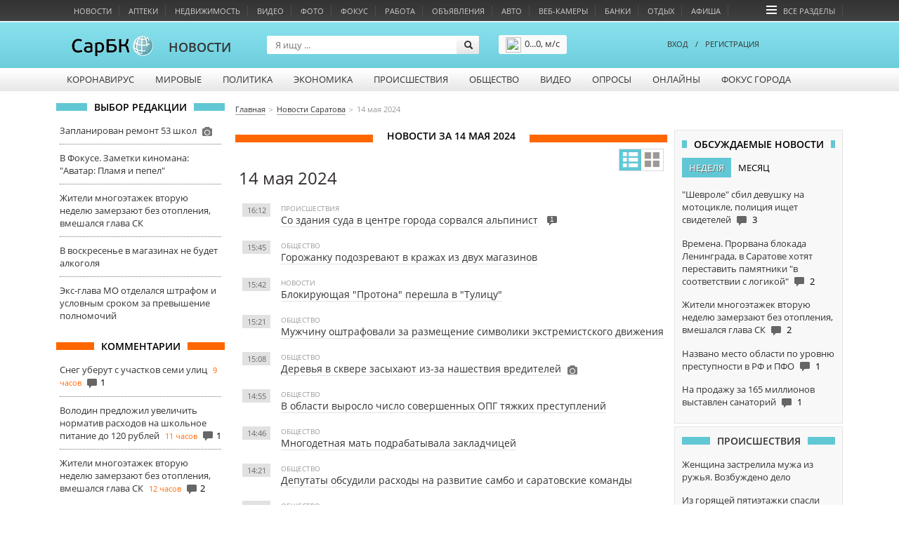

--- FILE ---
content_type: text/html; charset=utf-8
request_url: https://news.sarbc.ru/main/2024/05/14/
body_size: 17356
content:
<!DOCTYPE html>
<!--[if IE 6]>
<html class="lt-ie7"> <![endif]-->
<!--[if IE 7]>
<html class="ie7"> <![endif]-->
<!--[if IE 8]>
<html class="ie7"> <![endif]-->
<html>
<head lang="en">
	<meta charset="UTF-8">
	<meta name="http-equiv" content="Content-type: text/html; charset=UTF-8">
	<title>Новости Саратова за 14 мая 2024</title>
	<meta name="keywords" content="">
	<meta name="description" content='Все новости Саратова и Саратовской области за 14 мая 2024. Последние новости за 14 мая 2024 года'>
	<meta name="viewport" content="width=device-width, initial-scale=1.0">
	<meta name="HandheldFriendly" content="True">
	<meta name="google-site-verification" content="dBef_Ji5dWMdvnUHjlNkWq5yJw2kIRyyOI8dzLx7nsk" />
	<meta name="msvalidate.01" content="346DC2FCC0AB836D9905A3DF81CF750A" />
	<link rel="apple-touch-icon-precomposed" sizes="114x114" href="/images/apple/114x114.png">
	<link rel="apple-touch-icon-precomposed" sizes="72x72" href="/images/apple/72x72.png">
	<link rel="apple-touch-icon-precomposed" href="/images/apple/32x32.png">
	<link rel="alternate" type="application/rss+xml"  title="rss" href="//www.sarbc.ru/rss/data-utf/main.rss" />
	<meta http-equiv="cleartype" content="on">
	<meta name="format-detection" content="telephone=no">
	<meta name="format-detection" content="address=no">
	<meta name="referrer" content="origin" />
	<link rel="icon" href="https://www.sarbc.ru/favicon.svg" type="image/x-icon" />
	<link rel="shortcut icon" href="https://www.sarbc.ru/favicon.svg" type="image/x-icon" />
	<link href='//www.sarbc.ru/rich3/fonts/fonts.css' rel='stylesheet' type='text/css'>
				<link rel="stylesheet" type="text/css"  href="/min/?f=/new_design/css/news.old_design.css,/js/fancybox/jquery.fancybox.css,/new_design/css/style.css,/new_design/css/news.new_design.css,/new_design/css/iziModal.min.css"/> 	<link rel="stylesheet" type="text/css"  href="//www.sarbc.ru/rich3/bootstrap/css/bootstrap.css"/><link rel="stylesheet" type="text/css"  href="//www.sarbc.ru/rich3/js/pickmeup.css"/><link rel="stylesheet" type="text/css"  href="//www.sarbc.ru/rich3/icons/css/stylesheet_image.css"/><link rel="stylesheet" type="text/css"  href="//www.sarbc.ru/rich3/layouts/3column.css?213612"/>	<!--<link rel="stylesheet" type="text/css"  href="//www.sarbc.ru/rich3/layouts/new_2016.css"/>-->
	<!--[if IE 6]>
	<link href="//www.sarbc.ru/rich3/layouts/ie7.css" rel="stylesheet"/> <!--<![endif]-->
	<!--[if IE 7]>
	<link href="//www.sarbc.ru/rich3/layouts/ie7.css" rel="stylesheet"/> <!--<![endif]-->
	<!--[if IE 8]>
	<link href="//www.sarbc.ru/rich3/layouts/ie8.css" rel="stylesheet"/> <!--<![endif]-->
				<script src="//www.sarbc.ru/rich3/js/jquery-1.11.1.min.js"></script>	 <script src="/min/?f=/new_design/js/jquery.cookie.js,/new_design/js/bootstrap/js/bootstrap.min.js,/new_design/js/jquery.pickmeup.js,/new_design/js/jquery.jcarousel.min.js,/js/fancybox/jquery.fancybox-1.3.4.js,/js/tinysort/tinysort.min.js,/rich3/js/common.js,/rich3/js/task.js,/rich/i/js/common.js,/new_design/js/news.js,/new_design/js/iziModal.min.js"></script> 	<script type="text/javascript" src="//www.sarbc.ru/rich3/js/typo/typo.js"></script>

	<script>
(function(i,s,o,g,r,a,m){i['GoogleAnalyticsObject']=r;i[r]=i[r]||function(){
(i[r].q=i[r].q||[]).push(arguments)},i[r].l=1*new Date();a=s.createElement(o),
m=s.getElementsByTagName(o)[0];a.async=1;a.src=g;m.parentNode.insertBefore(a,m)
})(window,document,'script','//www.google-analytics.com/analytics.js','ga');
ga('create', 'UA-40025427-1', 'auto');
ga('require', 'displayfeatures');
ga('require', 'linkid', 'linkid.js');
ga('send', 'pageview');
setTimeout("ga('send', 'event', 'NoBounce', 'Over 15 seconds')", 15000);
</script>

<!-- Google tag (gtag.js) -->
<script async src="https://www.googletagmanager.com/gtag/js?id=G-WBTKCH8TP1"></script>
<script>
  window.dataLayer = window.dataLayer || [];
  function gtag(){dataLayer.push(arguments);}
  gtag('js', new Date());

  gtag('config', 'G-WBTKCH8TP1');
</script>	<link rel="canonical" href="http://news.sarbc.ru/main/2024/05/14/" /><link rel="amphtml" href="http://news.sarbc.ru/main/2024/05/14/?amp"><meta name="yandex-verification" content="562647dffa5a9d38" /><!-- Yandex.RTB --><script>window.yaContextCb=window.yaContextCb||[]</script><script src="https://yandex.ru/ads/system/context.js" async></script><script src='https://news.gnezdo.ru/loader.js' async></script><script async src="https://jsn.24smi.net/smi.js"></script>
	
    </head>
    <body >
		
<!-- Yandex.Metrika counter --> <script type="text/javascript" > (function(m,e,t,r,i,k,a){m[i]=m[i]||function(){(m[i].a=m[i].a||[]).push(arguments)}; m[i].l=1*new Date();k=e.createElement(t),a=e.getElementsByTagName(t)[0],k.async=1,k.src=r,a.parentNode.insertBefore(k,a)}) (window, document, "script", "https://mc.yandex.ru/metrika/tag.js", "ym"); ym(11488189, "init", { clickmap:true, trackLinks:true, accurateTrackBounce:true, webvisor:true }); </script> <noscript><div><img src="https://mc.yandex.ru/watch/11488189" style="position:absolute; left:-9999px;" alt="" /></div></noscript> <!-- /Yandex.Metrika counter -->		<div style="display: none;">
<!--LiveInternet counter--><script type="text/javascript"><!--
document.write("<a href='//www.liveinternet.ru/click;sarbc' "+
"target=_blank><img src='//counter.yadro.ru/hit;sarbc?t14.6;r"+
escape(document.referrer)+((typeof(screen)=="undefined")?"":
";s"+screen.width+"*"+screen.height+"*"+(screen.colorDepth?
screen.colorDepth:screen.pixelDepth))+";u"+escape(document.URL)+
";"+Math.random()+
"' alt='' title='LiveInternet: показано число просмотров за 24"+
" часа, посетителей за 24 часа и за сегодня' "+
"border='0' width='88' height='31'><\/a>")
//--></script><!--/LiveInternet-->
</div>		<!-- Top.Mail.Ru counter -->
<script type="text/javascript">
var _tmr = window._tmr || (window._tmr = []);
_tmr.push({id: "90131", type: "pageView", start: (new Date()).getTime()});
(function (d, w, id) {
  if (d.getElementById(id)) return;
  var ts = d.createElement("script"); ts.type = "text/javascript"; ts.async = true; ts.id = id;
  ts.src = "https://top-fwz1.mail.ru/js/code.js";
  var f = function () {var s = d.getElementsByTagName("script")[0]; s.parentNode.insertBefore(ts, s);};
  if (w.opera == "[object Opera]") { d.addEventListener("DOMContentLoaded", f, false); } else { f(); }
})(document, window, "tmr-code");
</script>
<noscript><div><img src="https://top-fwz1.mail.ru/counter?id=90131;js=na" style="position:absolute;left:-9999px;" alt="Top.Mail.Ru" /></div></noscript>
<!-- /Top.Mail.Ru counter -->		<div class="lazyload_ad" id="zoneid221" style="width: 100%; height: 90px; overflow: hidden;"></div>		
   		
		<div id="header">
						<div class="wrapper-header">
    <div class="nav-bar-header">
        <ul>
			                            <li class="column-one"><a onclick="ga('send', 'event', 'abtest_topmenu', 'click', 'Новости');" href="//news.sarbc.ru">Новости</a></li>
                            <li class="column-one"><a onclick="ga('send', 'event', 'abtest_topmenu', 'click', 'Аптеки');" href="//health.sarbc.ru/apteka/">Аптеки</a></li>
                            <li class="column-one"><a onclick="ga('send', 'event', 'abtest_topmenu', 'click', 'Недвижимость');" href="//realty.sarbc.ru/">Недвижимость</a></li>
                            <li class="column-one"><a onclick="ga('send', 'event', 'abtest_topmenu', 'click', 'Видео');" href="//video.sarbc.ru/">Видео</a></li>
                            <li class="column-two"><a onclick="ga('send', 'event', 'abtest_topmenu', 'click', 'Фото');" href="//photobank.sarbc.ru/">Фото</a></li>
                            <li class="column-one"><a onclick="ga('send', 'event', 'abtest_topmenu', 'click', 'Фокус');" href="//news.sarbc.ru/focus/">Фокус</a></li>
                            <li class="column-two"><a onclick="ga('send', 'event', 'abtest_topmenu', 'click', 'Работа');" href="//job.sarbc.ru/">Работа</a></li>
                            <li class="column-all"><a onclick="ga('send', 'event', 'abtest_topmenu', 'click', 'Объявления');" href="//boards.sarbc.ru/">Объявления</a></li>
                            <li class="column-two"><a onclick="ga('send', 'event', 'abtest_topmenu', 'click', 'Авто');" href="//auto.sarbc.ru/">Авто</a></li>
                            <li class="column-two"><a onclick="ga('send', 'event', 'abtest_topmenu', 'click', 'Веб-камеры');" href="//cam.sarbc.ru">Веб-камеры</a></li>
                            <li class="column-all"><a onclick="ga('send', 'event', 'abtest_topmenu', 'click', 'Банки');" href="//banki.saratova.ru/">Банки</a></li>
                            <li class="column-all"><a onclick="ga('send', 'event', 'abtest_topmenu', 'click', 'Отдых');" href="//relax.sarbc.ru/">Отдых</a></li>
                            <li class="column-all"><a onclick="ga('send', 'event', 'abtest_topmenu', 'click', 'Афиша');" href="//afisha.sarbc.ru">Афиша</a></li>
                                    			<li style="float: right; margin-right: 15px;"><a href="#" data-toggle="modal" data-target="#modal-all-sections"><span class="icon-menu"></span>Все разделы</a></li>
        </ul>
    </div>
    <div class="header-logo">
    		        <a href="//www.sarbc.ru/"><img src="//www.sarbc.ru/images/sarbc_logo_background_sphere.png" alt="СарБК" title="СаратовБизнесКонсалтинг"/></a><span><a href="/">Новости</a></span>
        		         </div>
    <div class="search-block">
    <form action="//news.sarbc.ru/search/" method="get">
        <input type="text" name="t" class="search-title" placeholder="Я ищу ..."/>
        <input type="submit" class="search-submit" value="">
    </form>
</div>


<div class="weather_header">
	<a href="//weather.sarbc.ru/saratov.htm" class="info"><img src="" width="22" height="22" />0...0,   м/с</a>
	<a href="//weather.sarbc.ru/saratov.htm" class="detail">Подробнее</a>
</div>
        <div class="user-login">
            <div class="passport">
        <a data-toggle="modal" data-target="#modal-login"><!--<span class="icon-user"></span>-->ВХОД</a><span style="margin: 0 10px;">/</span><a href="http://passport.sarbc.ru/?passport=register"><!--<span class="icon-user"></span>-->РЕГИСТРАЦИЯ</a>
    </div>
    </div>
</div>

	<div class="wrapper-top-menu">
		<ul class="root">
							<li>
											<a class="column-one" href="//sarbc.ru/p/covid19/">Коронавирус</a>
																			</li>
							<li>
											<a class="column-two" href="/lenta/">Мировые</a>
																			</li>
							<li>
											<a class="column-one" href="/polit/">Политика</a>
																			</li>
							<li>
											<a class="column-one" href="/econom/">Экономика</a>
																			</li>
							<li>
											<a class="column-one" href="/event/">Происшествия</a>
																			</li>
							<li>
											<a class="column-one" href="/public/">Общество</a>
																			</li>
							<li>
											<a class="column-one" href="/video/">Видео</a>
																			</li>
							<li>
											<a class="column-two" href="//www.sarbc.ru/vote/">Опросы</a>
																			</li>
							<li>
											<a class="column-all" href="//online.sarbc.ru/">Онлайны</a>
																			</li>
							<li>
											<a class="column-all" href="/focus/">Фокус города</a>
																			</li>
					</ul>
		<div class="clear"></div>
	</div>
		</div>
		<div class="clear"></div>
		<a class="lazyload_ad branding" id="zoneid198" target="_blank"></a>		<div class="wrapper-content" id="main-content">

									<div class="left-content">
				    <div class="title_block"><span>Выбор редакции</span></div>
    <div class="bottom_point_block_content">
    
            <div>
                <a href="//news.sarbc.ru/main/2026/01/24/315396.html" onclick="ga('send', 'event', 'new_design', 'editor-choice', 'news.sarbc.ru-315396');">Запланирован ремонт 53 школ</a>

                                    <span class="icon-camera"></span>
                                                            </div>
        
            <div>
                <a href="//news.sarbc.ru/main/2026/01/23/315383.html" onclick="ga('send', 'event', 'new_design', 'editor-choice', 'news.sarbc.ru-315383');">В Фокусе. Заметки киномана: "Аватар: Пламя и пепел"</a>

                                                            </div>
        
            <div>
                <a href="//news.sarbc.ru/main/2026/01/23/315371.html" onclick="ga('send', 'event', 'new_design', 'editor-choice', 'news.sarbc.ru-315371');">Жители многоэтажек вторую неделю замерзают без отопления, вмешался глава СК</a>

                                                            </div>
        
            <div>
                <a href="//news.sarbc.ru/main/2026/01/23/315246.html" onclick="ga('send', 'event', 'new_design', 'editor-choice', 'news.sarbc.ru-315246');">В воскресенье в магазинах не будет алкоголя</a>

                                                            </div>
        
            <div>
                <a href="//news.sarbc.ru/main/2026/01/22/315343.html" onclick="ga('send', 'event', 'new_design', 'editor-choice', 'news.sarbc.ru-315343');">Экс-глава МО отделался штрафом и условным сроком за превышение полномочий</a>

                                                            </div>
            </div>

<div class="lazyload_ad" id="zoneid216" style="width: 240px; height: 600px;">
	</div><div class="title_block orange"><span>Комментарии</span></div>
<div class="bottom_point_block_content">
			<div>
            <a rel="33268" href="//news.sarbc.ru/main/2026/01/24/315403.html" onclick="ga('send', 'event', 'new_design', 'last-comments', '1317730');">Снег уберут с участков семи улиц</a>
			<span class="commnent_min_ago">9 часов</span>

			                <span class="icon-comment"></span>1            			</div>
						<div>
            <a rel="40970" href="//news.sarbc.ru/main/2026/01/24/315398.html" onclick="ga('send', 'event', 'new_design', 'last-comments', '1317729');">Володин предложил увеличить норматив расходов на школьное питание до 120 рублей</a>
			<span class="commnent_min_ago">11 часов</span>

			                <span class="icon-comment"></span>1            			</div>
						<div>
            <a rel="46698" href="//news.sarbc.ru/main/2026/01/23/315371.html" onclick="ga('send', 'event', 'new_design', 'last-comments', '1317724');">Жители многоэтажек вторую неделю замерзают без отопления, вмешался глава СК</a>
			<span class="commnent_min_ago">12 часов</span>

			                <span class="icon-comment"></span>2            			</div>
			</div>			</div>
			
						<div class="left-content-button" onclick="show_left_content();"></div>

									<div class="top-content-banner">
				<div id='stretch_banner'>
	<div class="lazyload_ad width100" id="zoneid177" style="width: 100%; height: 90px;"></div>
</div>			</div>
			
						<div class="breadcrumbs-block">
				<nav><ul class="breadcrumbs" itemscope itemtype="http://schema.org/BreadcrumbList"><li itemprop="itemListElement" itemscope itemtype="http://schema.org/ListItem"><a itemprop="item" href="https://sarbc.ru/"><span itemprop="name">Главная</span></a></li><li itemprop="itemListElement" itemscope itemtype="http://schema.org/ListItem"><a itemprop="item" href="https://news.sarbc.ru/"><span itemprop="name">Новости Саратова</span></a></li><li itemprop="itemListElement" itemscope itemtype="http://schema.org/ListItem"><span itemprop="name" class="last">14 мая 2024</span></li></ul></nav>			</div>
			
						
									<div class="center-general-block">
				<div class="center-full-block-content">
	<div class="title_block orange"><h1><span>Новости за 14 мая 2024</span></h1></div>
	<div class="center-content-menu">
	<div class="view-mode-block">
		<ul class="view-mode line" data-target="near-list" style="float: right;">
			<li data-mode="line"></li>
			<li data-mode="table""></li>
			<div class="clear"></div>
		</ul>
	</div>
	</div>


	<ul class="near-list ">
			

					<li style="margin-left: 5px; width: 50%;">
				<div class="item-date">14 мая 2024</div>
							</li>
					
	<li>
		<div class="item-time-time ">16:12</div>
		<div class="item-rubrics">Происшествия</div>
		<div class="item-title">
			<a name="297212_20240514" onclick="ga('send', 'event', 'new_design', 'usual-news', '297212');"  href="//news.sarbc.ru/main/2024/05/14/297212.html" >Со здания суда в центре города сорвался альпинист</a>&nbsp;			
			<span class="icon-comment ">1</span>		</div>

		
		<div class="item-image">
												<a href="//news.sarbc.ru/main/2024/05/14/297212.html"><img src="//news.sarbc.ru/images/2024/05/img_dUQ0fg.jpg" alt=""/></a>
									</div>

		
	</li>
			

					
	<li>
		<div class="item-time-time ">15:45</div>
		<div class="item-rubrics">Общество</div>
		<div class="item-title">
			<a name="297209_20240514" onclick="ga('send', 'event', 'new_design', 'usual-news', '297209');"  href="//news.sarbc.ru/main/2024/05/14/297209.html" >Горожанку подозревают в кражах из двух магазинов</a>&nbsp;			
					</div>

		
		<div class="item-image">
												<a href="//news.sarbc.ru/main/2024/05/14/297209.html"><img src="//news.sarbc.ru/images/2024/05/img_q7js3p.jpg" alt=""/></a>
									</div>

		
	</li>
			

					
	<li>
		<div class="item-time-time ">15:42</div>
		<div class="item-rubrics">Новости</div>
		<div class="item-title">
			<a name="297211_20240514" onclick="ga('send', 'event', 'new_design', 'usual-news', '297211');"  href="//news.sarbc.ru/main/2024/05/14/297211.html" >Блокирующая "Протона" перешла в "Тулицу"</a>&nbsp;			
					</div>

		
		<div class="item-image">
												<a href="//news.sarbc.ru/main/2024/05/14/297211.html"><img src="//news.sarbc.ru/images/2024/05/img_6YJmP9.jpg" alt=""/></a>
									</div>

		
	</li>
			

					
	<li>
		<div class="item-time-time ">15:21</div>
		<div class="item-rubrics">Общество</div>
		<div class="item-title">
			<a name="297210_20240514" onclick="ga('send', 'event', 'new_design', 'usual-news', '297210');"  href="//news.sarbc.ru/main/2024/05/14/297210.html" >Мужчину оштрафовали за размещение символики экстремистского движения</a>&nbsp;			
					</div>

		
		<div class="item-image">
												<a href="//news.sarbc.ru/main/2024/05/14/297210.html"><img src="//news.sarbc.ru/images/2024/05/img_m2Nt7o.jpg" alt=""/></a>
									</div>

		
	</li>
			

					
	<li>
		<div class="item-time-time ">15:08</div>
		<div class="item-rubrics">Общество</div>
		<div class="item-title">
			<a name="297199_20240514" onclick="ga('send', 'event', 'new_design', 'usual-news', '297199');"  href="//news.sarbc.ru/main/2024/05/14/297199.html" >Деревья в сквере засыхают из-за нашествия вредителей</a>&nbsp;<span class="icon-camera">&nbsp;</span>			
					</div>

		
		<div class="item-image">
												<a href="//news.sarbc.ru/main/2024/05/14/297199.html"><img src="//news.sarbc.ru/images/2024/05/img_Eu3h3y.jpg" alt=""/></a>
									</div>

		
	</li>
			

					
	<li>
		<div class="item-time-time ">14:55</div>
		<div class="item-rubrics">Общество</div>
		<div class="item-title">
			<a name="297208_20240514" onclick="ga('send', 'event', 'new_design', 'usual-news', '297208');"  href="//news.sarbc.ru/main/2024/05/14/297208.html" >В области выросло число совершенных ОПГ тяжких преступлений</a>&nbsp;			
					</div>

		
		<div class="item-image">
												<a href="//news.sarbc.ru/main/2024/05/14/297208.html"><img src="//news.sarbc.ru/images/2024/05/img_dAMg2v.jpg" alt=""/></a>
									</div>

		
	</li>
			

					
	<li>
		<div class="item-time-time ">14:46</div>
		<div class="item-rubrics">Общество</div>
		<div class="item-title">
			<a name="297205_20240514" onclick="ga('send', 'event', 'new_design', 'usual-news', '297205');"  href="//news.sarbc.ru/main/2024/05/14/297205.html" >Многодетная мать подрабатывала закладчицей</a>&nbsp;			
					</div>

		
		<div class="item-image">
												<a href="//news.sarbc.ru/main/2024/05/14/297205.html"><img src="//news.sarbc.ru/images/2024/05/img_byFqeT.jpg" alt=""/></a>
									</div>

		
	</li>
			

					
	<li>
		<div class="item-time-time ">14:21</div>
		<div class="item-rubrics">Общество</div>
		<div class="item-title">
			<a name="297207_20240514" onclick="ga('send', 'event', 'new_design', 'usual-news', '297207');"  href="//news.sarbc.ru/main/2024/05/14/297207.html" >Депутаты обсудили расходы на развитие самбо и саратовские команды</a>&nbsp;			
					</div>

		
		<div class="item-image">
												<a href="//news.sarbc.ru/main/2024/05/14/297207.html"><img src="//news.sarbc.ru/images/2024/05/img_j1QOKr.jpg" alt=""/></a>
									</div>

		
	</li>
			

					
	<li>
		<div class="item-time-time ">13:41</div>
		<div class="item-rubrics">Общество</div>
		<div class="item-title">
			<a name="297206_20240514" onclick="ga('send', 'event', 'new_design', 'usual-news', '297206');"  href="//news.sarbc.ru/main/2024/05/14/297206.html" >Область берет в кредит 1,5 миллиарда</a>&nbsp;			
					</div>

		
		<div class="item-image">
												<a href="//news.sarbc.ru/main/2024/05/14/297206.html"><img src="//news.sarbc.ru/images/2024/05/img_waedEQ.jpg" alt=""/></a>
									</div>

		
	</li>
			

					
	<li>
		<div class="item-time-time ">13:35</div>
		<div class="item-rubrics">Общество</div>
		<div class="item-title">
			<a name="297197_20240514" onclick="ga('send', 'event', 'new_design', 'usual-news', '297197');"  href="//news.sarbc.ru/main/2024/05/14/297197.html" >С начала года в области поймали 5 браконьеров</a>&nbsp;			
					</div>

		
		<div class="item-image">
												<a href="//news.sarbc.ru/main/2024/05/14/297197.html"><img src="//news.sarbc.ru/images/2024/05/img_c033hx.jpg" alt=""/></a>
									</div>

		
	</li>
			

					
	<li>
		<div class="item-time-time ">13:32</div>
		<div class="item-rubrics">Общество</div>
		<div class="item-title">
			<a name="297202_20240514" onclick="ga('send', 'event', 'new_design', 'usual-news', '297202');"  href="//news.sarbc.ru/main/2024/05/14/297202.html" >Дачник угрожал соседу бензопилой</a>&nbsp;			
					</div>

		
		<div class="item-image">
												<a href="//news.sarbc.ru/main/2024/05/14/297202.html"><img src="//news.sarbc.ru/images/2024/05/img_pJMv2G.jpg" alt=""/></a>
									</div>

		
	</li>
			

					
	<li>
		<div class="item-time-time ">13:26</div>
		<div class="item-rubrics">Общество</div>
		<div class="item-title">
			<a name="297203_20240514" onclick="ga('send', 'event', 'new_design', 'usual-news', '297203');"  href="//news.sarbc.ru/main/2024/05/14/297203.html" >Экс-главу райцентра оставили под стражей за стрельбу по людям</a>&nbsp;			
					</div>

		
		<div class="item-image">
												<a href="//news.sarbc.ru/main/2024/05/14/297203.html"><img src="//news.sarbc.ru/images/2024/05/img_RWKimH.jpg" alt=""/></a>
									</div>

		
	</li>
			

					
	<li>
		<div class="item-time-time ">13:16</div>
		<div class="item-rubrics">Авто</div>
		<div class="item-title">
			<a name="297204_20240514" onclick="ga('send', 'event', 'new_design', 'usual-news', '297204');"  href="//news.sarbc.ru/main/2024/05/14/297204.html" >Область вошла в топ-10 РФ по числу ДТП с пьяными водителями</a>&nbsp;			
					</div>

		
		<div class="item-image">
												<a href="//news.sarbc.ru/main/2024/05/14/297204.html"><img src="//news.sarbc.ru/images/2024/05/img_oGTlgV.jpg" alt=""/></a>
									</div>

		
	</li>
			

					
	<li>
		<div class="item-time-time ">12:30</div>
		<div class="item-rubrics">Общество</div>
		<div class="item-title">
			<a name="297198_20240514" onclick="ga('send', 'event', 'new_design', 'usual-news', '297198');"  href="//news.sarbc.ru/main/2024/05/14/297198.html" >Горожанка потеряла деньги при "заработке на бирже"</a>&nbsp;			
			<span class="icon-comment ">1</span>		</div>

		
		<div class="item-image">
												<a href="//news.sarbc.ru/main/2024/05/14/297198.html"><img src="//news.sarbc.ru/images/2024/05/img_NGqp9V.jpg" alt=""/></a>
									</div>

		
	</li>
			

					
	<li>
		<div class="item-time-time ">12:26</div>
		<div class="item-rubrics">Недвижимость</div>
		<div class="item-title">
			<a name="297201_20240514" onclick="ga('send', 'event', 'new_design', 'usual-news', '297201');"  href="//news.sarbc.ru/main/2024/05/14/297201.html" >В городе продолжает дорожать вторичное жилье</a>&nbsp;			
			<span class="icon-comment ">2</span>		</div>

		
		<div class="item-image">
												<a href="//news.sarbc.ru/main/2024/05/14/297201.html"><img src="//news.sarbc.ru/images/2024/05/img_f9jsGK.jpg" alt=""/></a>
									</div>

		
	</li>
			

					
	<li>
		<div class="item-time-time ">12:06</div>
		<div class="item-rubrics">Общество</div>
		<div class="item-title">
			<a name="297185_20240514" onclick="ga('send', 'event', 'new_design', 'usual-news', '297185');"  href="//news.sarbc.ru/main/2024/05/14/297185.html" class="attention">У Сенного рынка хотят снести торговые ряды. Предприниматели готовят митинг</a>&nbsp;<span class="icon-camera">&nbsp;</span>			
			<span class="icon-comment ">5</span>		</div>

		
		<div class="item-image">
												<a href="//news.sarbc.ru/main/2024/05/14/297185.html"><img src="//news.sarbc.ru/images/2024/05/img_TEoTqT.jpg" alt=""/></a>
									</div>

		
	</li>
			

					
	<li>
		<div class="item-time-time ">11:52</div>
		<div class="item-rubrics">Общество</div>
		<div class="item-title">
			<a name="297188_20240514" onclick="ga('send', 'event', 'new_design', 'usual-news', '297188');"  href="//news.sarbc.ru/main/2024/05/14/297188.html" >Володин нашел еще денег на ремонт дворов</a>&nbsp;			
			<span class="icon-comment ">1</span>		</div>

		
		<div class="item-image">
												<a href="//news.sarbc.ru/main/2024/05/14/297188.html"><img src="//news.sarbc.ru/images/2024/05/img_BDOyps.jpg" alt=""/></a>
									</div>

		
	</li>
			

					
	<li>
		<div class="item-time-time ">11:39</div>
		<div class="item-rubrics">Происшествия</div>
		<div class="item-title">
			<a name="297195_20240514" onclick="ga('send', 'event', 'new_design', 'usual-news', '297195');"  href="//news.sarbc.ru/main/2024/05/14/297195.html" >Спасенная на пожаре женщина скончалась в больнице</a>&nbsp;<span class="icon-camera">&nbsp;</span>			
					</div>

		
		<div class="item-image">
												<a href="//news.sarbc.ru/main/2024/05/14/297195.html"><img src="//news.sarbc.ru/images/2024/05/img_tHQASt.jpg" alt=""/></a>
									</div>

		
	</li>
			

					
	<li>
		<div class="item-time-time ">11:35</div>
		<div class="item-rubrics">Общество</div>
		<div class="item-title">
			<a name="297196_20240514" onclick="ga('send', 'event', 'new_design', 'usual-news', '297196');"  href="//news.sarbc.ru/main/2024/05/14/297196.html" >Деньги вместо жилья. Депутаты предлагают изменить закон о детях-сиротах</a>&nbsp;			
					</div>

		
		<div class="item-image">
												<a href="//news.sarbc.ru/main/2024/05/14/297196.html"><img src="//news.sarbc.ru/images/2024/05/img_bMjqyF.jpg" alt=""/></a>
									</div>

		
	</li>
			

					
	<li>
		<div class="item-time-time ">11:34</div>
		<div class="item-rubrics">Авто</div>
		<div class="item-title">
			<a name="297193_20240514" onclick="ga('send', 'event', 'new_design', 'usual-news', '297193');"  href="//news.sarbc.ru/main/2024/05/14/297193.html" >В аварии "Киа" с мопедом пострадал подросток</a>&nbsp;			
			<span class="icon-comment ">1</span>		</div>

		
		<div class="item-image">
												<a href="//news.sarbc.ru/main/2024/05/14/297193.html"><img src="//news.sarbc.ru/images/2024/05/img_Mfik0i.jpg" alt=""/></a>
									</div>

		
	</li>
			

					
	<li>
		<div class="item-time-time ">11:05</div>
		<div class="item-rubrics">Общество</div>
		<div class="item-title">
			<a name="297194_20240514" onclick="ga('send', 'event', 'new_design', 'usual-news', '297194');"  href="//news.sarbc.ru/main/2024/05/14/297194.html" class="attention">Экс-министра строительства Дмитрия Тепина отправили в колонию</a>&nbsp;			
			<span class="icon-comment ">1</span>		</div>

		
		<div class="item-image">
												<a href="//news.sarbc.ru/main/2024/05/14/297194.html"><img src="//news.sarbc.ru/images/2024/05/img_0uAUJM.jpg" alt=""/></a>
									</div>

		
	</li>
			

					
	<li>
		<div class="item-time-time ">11:01</div>
		<div class="item-rubrics">Общество</div>
		<div class="item-title">
			<a name="297192_20240514" onclick="ga('send', 'event', 'new_design', 'usual-news', '297192');"  href="//news.sarbc.ru/main/2024/05/14/297192.html" >В области выросла предлагаемая зарплата</a>&nbsp;			
			<span class="icon-comment ">1</span>		</div>

		
		<div class="item-image">
												<a href="//news.sarbc.ru/main/2024/05/14/297192.html"><img src="//news.sarbc.ru/images/2024/05/img_mV11dH.jpg" alt=""/></a>
									</div>

		
	</li>
			

					
	<li>
		<div class="item-time-time ">10:20</div>
		<div class="item-rubrics">Авто</div>
		<div class="item-title">
			<a name="297191_20240514" onclick="ga('send', 'event', 'new_design', 'usual-news', '297191');"  href="//news.sarbc.ru/main/2024/05/14/297191.html" >Юный велосипедист попал в больницу после ДТП с "Опелем"</a>&nbsp;			
					</div>

		
		<div class="item-image">
												<a href="//news.sarbc.ru/main/2024/05/14/297191.html"><img src="//news.sarbc.ru/images/2024/05/img_ZxhwvB.jpg" alt=""/></a>
									</div>

		
	</li>
			

					
	<li>
		<div class="item-time-time ">10:15</div>
		<div class="item-rubrics">Авто</div>
		<div class="item-title">
			<a name="297190_20240514" onclick="ga('send', 'event', 'new_design', 'usual-news', '297190');"  href="//news.sarbc.ru/main/2024/05/14/297190.html" >"Джили" сбила 8-летнего пешехода</a>&nbsp;			
					</div>

		
		<div class="item-image">
												<a href="//news.sarbc.ru/main/2024/05/14/297190.html"><img src="//news.sarbc.ru/images/2024/05/img_7L1As3.jpg" alt=""/></a>
									</div>

		
	</li>
			

					
	<li>
		<div class="item-time-time ">10:14</div>
		<div class="item-rubrics">Общество</div>
		<div class="item-title">
			<a name="297189_20240514" onclick="ga('send', 'event', 'new_design', 'usual-news', '297189');"  href="//news.sarbc.ru/main/2024/05/14/297189.html" >Сотрудница магазина осуждена за присвоение и растрату</a>&nbsp;			
					</div>

		
		<div class="item-image">
												<a href="//news.sarbc.ru/main/2024/05/14/297189.html"><img src="//news.sarbc.ru/images/2024/05/img_FAivgG.jpg" alt=""/></a>
									</div>

		
	</li>
			

					
	<li>
		<div class="item-time-time ">10:10</div>
		<div class="item-rubrics">Общество</div>
		<div class="item-title">
			<a name="297187_20240514" onclick="ga('send', 'event', 'new_design', 'usual-news', '297187');"  href="//news.sarbc.ru/main/2024/05/14/297187.html" >Собака покусала третьеклассника</a>&nbsp;			
					</div>

		
		<div class="item-image">
												<a href="//news.sarbc.ru/main/2024/05/14/297187.html"><img src="//news.sarbc.ru/images/2024/05/img_yDCqzF.jpg" alt=""/></a>
									</div>

		
	</li>
			

					
	<li>
		<div class="item-time-time ">09:00</div>
		<div class="item-rubrics">Памятные даты</div>
		<div class="item-title">
			<a name="297184_20240514" onclick="ga('send', 'event', 'new_design', 'usual-news', '297184');"  href="//news.sarbc.ru/main/2024/05/14/297184.html" >Времена. Первая прививка от оспы, в Саратове основано СЭПО</a>&nbsp;			
					</div>

		
		<div class="item-image">
												<a href="//news.sarbc.ru/main/2024/05/14/297184.html"><img src="//news.sarbc.ru/images/2024/05/img_l9xrtk.jpg" alt=""/></a>
									</div>

		
	</li>
			

					
	<li>
		<div class="item-time-time ">08:55</div>
		<div class="item-rubrics">Новости</div>
		<div class="item-title">
			<a name="297186_20240514" onclick="ga('send', 'event', 'new_design', 'usual-news', '297186');"  href="//news.sarbc.ru/main/2024/05/14/297186.html" >Саратовец выиграл Всероссийские соревнования по киокусинкай</a>&nbsp;			
					</div>

		
		<div class="item-image">
												<a href="//news.sarbc.ru/main/2024/05/14/297186.html"><img src="//news.sarbc.ru/images/2024/05/img_ajKtgX.jpg" alt=""/></a>
									</div>

		
	</li>
			

					
	<li>
		<div class="item-time-time ">06:39</div>
		<div class="item-rubrics">Прогноз погоды</div>
		<div class="item-title">
			<a name="297182_20240514" onclick="ga('send', 'event', 'new_design', 'usual-news', '297182');"  href="//news.sarbc.ru/main/2024/05/14/297182.html" >Радоница будет сухой и прохладной</a>&nbsp;			
					</div>

		
		<div class="item-image">
												<a href="//news.sarbc.ru/main/2024/05/14/297182.html"><img src="//news.sarbc.ru/images/2024/05/img_cgjx2W.jpg" alt=""/></a>
									</div>

		
	</li>
		</ul>
			</div>

<!-- Rating@Mail.ru counter -->
<script type="text/javascript">
var _tmr = window._tmr || (window._tmr = []);
_tmr.push({id: "3125991", type: "pageView", start: (new Date()).getTime()});
(function (d, w, id) {
  if (d.getElementById(id)) return;
  var ts = d.createElement("script"); ts.type = "text/javascript"; ts.async = true; ts.id = id;
  ts.src = "https://top-fwz1.mail.ru/js/code.js";
  var f = function () {var s = d.getElementsByTagName("script")[0]; s.parentNode.insertBefore(ts, s);};
  if (w.opera == "[object Opera]") { d.addEventListener("DOMContentLoaded", f, false); } else { f(); }
})(document, window, "topmailru-code");
</script><noscript><div>
<img src="https://top-fwz1.mail.ru/counter?id=3125991;js=na" style="border:0;position:absolute;left:-9999px;" alt="Top.Mail.Ru" />
</div></noscript>
<!-- //Rating@Mail.ru counter -->			</div>
			
									<div class="right-content">
						
<div class="right_block_content">
	<div class="title_block"><span>Обсуждаемые новости</span></div>
		<ul class="discussed_news_switch">
						<li class="week active " data-mode="week"><span>Неделя</span></li>
			<li class="month" data-mode="month"><span>Месяц</span></li>
			<div style="clear: both; padding: 0;"></div>
		</ul>
					<ul class="discussed_news week" style="display: block;">
			<li class="comment"><a onclick="ga('send', 'event', 'new_design', 'discuss-week', '315213');" href='http://news.sarbc.ru/main/2026/01/19/315213.html'>"Шевроле" сбил девушку на мотоцикле, полиция ищет свидетелей</a>  <span class='icon-comment'></span> <span class="lightgrey">3</span></li><li class="comment"><a onclick="ga('send', 'event', 'new_design', 'discuss-week', '315111');" href='http://news.sarbc.ru/main/2026/01/18/315111.html'>Времена. Прорвана блокада Ленинграда, в Саратове хотят переставить памятники "в соответствии с логикой"</a>  <span class='icon-comment'></span> <span class="lightgrey">2</span></li><li class="comment"><a onclick="ga('send', 'event', 'new_design', 'discuss-week', '315371');" href='http://news.sarbc.ru/main/2026/01/23/315371.html'>Жители многоэтажек вторую неделю замерзают без отопления, вмешался глава СК</a>  <span class='icon-comment'></span> <span class="lightgrey">2</span></li><li class="comment"><a onclick="ga('send', 'event', 'new_design', 'discuss-week', '315218');" href='http://news.sarbc.ru/main/2026/01/19/315218.html'>Названо место области по уровню преступности в РФ и ПФО</a>  <span class='icon-comment'></span> <span class="lightgrey">1</span></li><li class="comment"><a onclick="ga('send', 'event', 'new_design', 'discuss-week', '315230');" href='http://news.sarbc.ru/main/2026/01/19/315230.html'>На продажу за 165 миллионов выставлен санаторий</a>  <span class='icon-comment'></span> <span class="lightgrey">1</span></li></ul>			<ul class="discussed_news month" style="display: none;">
			<li class="comment"><a onclick="ga('send', 'event', 'new_design', 'discuss-month', '314848');" href='http://news.sarbc.ru/main/2025/12/29/314848.html'>Юноша осуждён за угрозы пистолетом двум девочкам</a>  <span class='icon-comment'></span> <span class="lightgrey">3</span></li><li class="comment"><a onclick="ga('send', 'event', 'new_design', 'discuss-month', '315213');" href='http://news.sarbc.ru/main/2026/01/19/315213.html'>"Шевроле" сбил девушку на мотоцикле, полиция ищет свидетелей</a>  <span class='icon-comment'></span> <span class="lightgrey">3</span></li><li class="comment"><a onclick="ga('send', 'event', 'new_design', 'discuss-month', '314735');" href='http://news.sarbc.ru/main/2025/12/25/314735.html'>Рейтинг губернаторов. Роман Бусаргин завершает 2025 год рядом с аутсайдерами</a>  <span class='icon-comment'></span> <span class="lightgrey">2</span></li><li class="comment"><a onclick="ga('send', 'event', 'new_design', 'discuss-month', '314739');" href='http://news.sarbc.ru/main/2025/12/25/314739.html'>К гаражным кооперативам 27 раз подавали иски о взыскании долгов</a>  <span class='icon-comment'></span> <span class="lightgrey">2</span></li><li class="comment"><a onclick="ga('send', 'event', 'new_design', 'discuss-month', '314772');" href='http://news.sarbc.ru/main/2025/12/26/314772.html'>Два руководителя из ГАИ подозреваются в получении взяток</a>  <span class='icon-comment'></span> <span class="lightgrey">2</span></li></ul></div>
<div class="lazyload_ad" id="zoneid222" style="width:240px; height:400px; margin:0 auto;"></div>

<div class="right_block_content focusgoroda widget">
	<div class="title_block"><span><a href="/event/">Происшествия</a></span></div>
	<ul>
			<li>
			<a onclick="ga('send', 'event', 'new_design', 'rightcolumn-event', '315397');" href="http://news.sarbc.ru/event/2026/01/24/315397.html" >Женщина застрелила мужа из ружья. Возбуждено дело</a>
		</li>
			<li>
			<a onclick="ga('send', 'event', 'new_design', 'rightcolumn-event', '315387');" href="http://news.sarbc.ru/event/2026/01/23/315387.html" >Из горящей пятиэтажки спасли пятерых человек</a>
		</li>
			<li>
			<a onclick="ga('send', 'event', 'new_design', 'rightcolumn-event', '315379');" href="http://news.sarbc.ru/event/2026/01/23/315379.html" >"Киа" сбила женщину с ребёнком</a>
		</li>
		</ul>
</div>




<div class="right_block_content focusgoroda widget apteka-widget blue">
		<form action="//health.sarbc.ru/apteka/" method="get">
			<span class="btitle">Поиск дешевых лекарств в аптеках Саратова</span>
			<input type="text" name="SearchDrug" value="аспирин" onclick="$(this).val('');" required="required" />
			<input type="hidden" name="mode" value="1" />
			<input type="hidden" name="District" value="all" />
			<input type="hidden" name="utm_source" value="sidebar_widget" />
			<button>Найти</button>
		</form>
</div>
<style>
	.apteka-widget{
		min-height: 120px;
		background: url(/dev/drug/white.jpg);
		background-position: 0px -100px;
		background-repeat: no-repeat;
	}
	.apteka-widget.blue{
		background: url(/dev/drug/blue.jpg);
		background-position: 0px 40px;
		background-repeat: no-repeat;
	}
	.apteka-widget input[type="text"]{
		padding: 5px;
		font-size: 14px;
		height: 16px;
		border-radius: 4px;
		border: 1px solid #bbb;
		width: 145px;
		padding-right: 50px;
	}
	.apteka-widget .btitle{
		display: block;
		margin-top: 15px;
		margin-bottom: 10px;
		font-weight: 600;
		font-size: 14px;
		color: #333;
	}
	.apteka-widget button{
		position: absolute;
		right: 10px;
		font-size: 15px;
		height: 28px;
	}
</style>




	<div class="clear"></div>

	<div class="news-theme-widget">
					<a href="/tags/%D0%BE%D0%B3%D1%80%D0%B0%D0%BD%D0%B8%D1%87%D0%B5%D0%BD%D0%B8%D0%B5+%D0%B4%D0%B2%D0%B8%D0%B6%D0%B5%D0%BD%D0%B8%D1%8F" class="theme" style="background: url(http://news.sarbc.ru/images/2026/01/img_3KDPxK.jpg) no-repeat;">
			<div class="black"></div>
			<div class="black2"></div>
			<div class="tag">Ограничение движения				<div class="sujet"><span>сюжет</span></div>
			</div>
			<div class="head">Ночью будут чистить снег на участках семи улиц</div>
					</a>
					<a href="/tags/%D0%BA%D0%BE%D1%80%D0%BE%D0%BD%D0%B0%D0%B2%D0%B8%D1%80%D1%83%D1%81" class="theme" style="background: url(http://news.sarbc.ru/images/2026/01/img_fEBrBP.jpg) no-repeat;">
			<div class="black"></div>
			<div class="black2"></div>
			<div class="tag">Коронавирус				<div class="sujet"><span>сюжет</span></div>
			</div>
			<div class="head">Снова растёт заболеваемость вирусными инфекциями</div>
					</a>
		</div>
<div class="right_block_content">
<div class="title_block"><span>Архив новостей</span></div>
	<div class="calendar">
		<ul>
			<li class="monthrule"><a onclick="ga('send', 'event', 'new_design', 'archive', '14042024');" href="/main/2024/04/14/">&laquo;</a>
			<li class="year">14 мая 2024			<li class="monthrule"><a onclick="ga('send', 'event', 'new_design', 'archive', '14062024');" href="/main/2024/06/14/">&raquo;</a>
		</ul>
		<ul>
			<li class="weekday">пн
			<li class="weekday">вт
			<li class="weekday">ср
			<li class="weekday">чт
			<li class="weekday">пт
			<li class="weekday holiday">сб
			<li class="weekday holiday">вс
		</ul>
							
		<ul><li class="   ncurrentmonth"><a onclick="ga('send', 'event', 'new_design', 'archive', '29042024');" href="/main/2024/04/29/" title="На трассе перевернулся грузовик с песком">
		29</a>
											
		<li class="   ncurrentmonth"><a onclick="ga('send', 'event', 'new_design', 'archive', '30042024');" href="/main/2024/04/30/" title="&quot;КамАЗ&quot; столкнулся с &quot;Рено&quot;, пострадала женщина ">
		30</a>
											
		<li class="   "><a onclick="ga('send', 'event', 'new_design', 'archive', '01052024');" href="/main/2024/05/01/" title="&quot;Десятка&quot; с молодой компанией врезалась в дерево, двое погибли">
		 1</a>
											
		<li class="   "><a onclick="ga('send', 'event', 'new_design', 'archive', '02052024');" href="/main/2024/05/02/" title="Похолодает до 7 градусов">
		 2</a>
											
		<li class="   "><a onclick="ga('send', 'event', 'new_design', 'archive', '03052024');" href="/main/2024/05/03/" title="Температура опустится до трёх градусов">
		 3</a>
											
		<li class="holiday   "><a onclick="ga('send', 'event', 'new_design', 'archive', '04052024');" href="/main/2024/05/04/" title="В городе задержится холод">
		 4</a>
											
		<li class="holiday   "><a onclick="ga('send', 'event', 'new_design', 'archive', '05052024');" href="/main/2024/05/05/" title="От наезда машин пострадали мальчики шести и 12 лет">
		 5</a>
				</ul>							
		<ul><li class="   "><a onclick="ga('send', 'event', 'new_design', 'archive', '06052024');" href="/main/2024/05/06/" title="Ожидается облачный день">
		 6</a>
											
		<li class="   "><a onclick="ga('send', 'event', 'new_design', 'archive', '07052024');" href="/main/2024/05/07/" title="Начинается самый теплый день недели">
		 7</a>
											
		<li class="   "><a onclick="ga('send', 'event', 'new_design', 'archive', '08052024');" href="/main/2024/05/08/" title="Дует ветер, идет похолодание">
		 8</a>
											
		<li class="   "><a onclick="ga('send', 'event', 'new_design', 'archive', '09052024');" href="/main/2024/05/09/" title="Три саратовские пары заключат брак на ВДНХ">
		 9</a>
											
		<li class="   "><a onclick="ga('send', 'event', 'new_design', 'archive', '10052024');" href="/main/2024/05/10/" title="Мужчина получил ожоги на пожаре в деревянном доме">
		10</a>
											
		<li class="holiday   "><a onclick="ga('send', 'event', 'new_design', 'archive', '11052024');" href="/main/2024/05/11/" title="На пожаре в Вольске погиб курильщик">
		11</a>
											
		<li class="holiday   "><a onclick="ga('send', 'event', 'new_design', 'archive', '12052024');" href="/main/2024/05/12/" title="&quot;Шкода&quot; съехала с дороги, погибла женщина">
		12</a>
				</ul>							
		<ul><li class="   "><a onclick="ga('send', 'event', 'new_design', 'archive', '13052024');" href="/main/2024/05/13/" title="Погода остается прохладной">
		13</a>
											
		<li class=" currentday  "><a onclick="ga('send', 'event', 'new_design', 'archive', '14052024');" href="/main/2024/05/14/" title="Радоница будет сухой и прохладной">
		14</a>
											
		<li class="   "><a onclick="ga('send', 'event', 'new_design', 'archive', '15052024');" href="/main/2024/05/15/" title="Ожидается до 15 градусов">
		15</a>
											
		<li class="   "><a onclick="ga('send', 'event', 'new_design', 'archive', '16052024');" href="/main/2024/05/16/" title="Постепенно теплеет">
		16</a>
											
		<li class="   "><a onclick="ga('send', 'event', 'new_design', 'archive', '17052024');" href="/main/2024/05/17/" title="Потеплеет до 19 градусов">
		17</a>
											
		<li class="holiday   "><a onclick="ga('send', 'event', 'new_design', 'archive', '18052024');" href="/main/2024/05/18/" title="В области найдены две нелегальные гостиницы">
		18</a>
											
		<li class="holiday   "><a onclick="ga('send', 'event', 'new_design', 'archive', '19052024');" href="/main/2024/05/19/" title="Погиб водитель съехавшей с дороги &quot;Нексии&quot;">
		19</a>
				</ul>							
		<ul><li class="   "><a onclick="ga('send', 'event', 'new_design', 'archive', '20052024');" href="/main/2024/05/20/" title="Ожидается солнечный теплый день">
		20</a>
											
		<li class="   "><a onclick="ga('send', 'event', 'new_design', 'archive', '21052024');" href="/main/2024/05/21/" title="Воздух согреется до 26 градусов">
		21</a>
											
		<li class="   "><a onclick="ga('send', 'event', 'new_design', 'archive', '22052024');" href="/main/2024/05/22/" title="Будет по-летнему тепло">
		22</a>
											
		<li class="   "><a onclick="ga('send', 'event', 'new_design', 'archive', '23052024');" href="/main/2024/05/23/" title="Снова похолодает">
		23</a>
											
		<li class="   "><a onclick="ga('send', 'event', 'new_design', 'archive', '24052024');" href="/main/2024/05/24/" title="Сохранится прохладная погода">
		24</a>
											
		<li class="holiday   "><a onclick="ga('send', 'event', 'new_design', 'archive', '25052024');" href="/main/2024/05/25/" title="Будет солнечно и тепло">
		25</a>
											
		<li class="holiday   "><a onclick="ga('send', 'event', 'new_design', 'archive', '26052024');" href="/main/2024/05/26/" title="Машина съехала в кювет и опрокинулась. Водитель погиб">
		26</a>
				</ul>							
		<ul><li class="   "><a onclick="ga('send', 'event', 'new_design', 'archive', '27052024');" href="/main/2024/05/27/" title="Ожидается перерыв на прохладу">
		27</a>
											
		<li class="   "><a onclick="ga('send', 'event', 'new_design', 'archive', '28052024');" href="/main/2024/05/28/" title="Ожидается ясный безветренный день">
		28</a>
											
		<li class="   "><a onclick="ga('send', 'event', 'new_design', 'archive', '29052024');" href="/main/2024/05/29/" title="Упал легкомоторный самолет, погиб мужчина">
		29</a>
											
		<li class="   "><a onclick="ga('send', 'event', 'new_design', 'archive', '30052024');" href="/main/2024/05/30/" title="В Саратов пришла жара">
		30</a>
											
		<li class="   "><a onclick="ga('send', 'event', 'new_design', 'archive', '31052024');" href="/main/2024/05/31/" title="Весна заканчивается 30-градусной жарой">
		31</a>
											
		<li class="holiday   ncurrentmonth"><a onclick="ga('send', 'event', 'new_design', 'archive', '01062024');" href="/main/2024/06/01/" title="Лето - на календаре и на улице">
		 1</a>
											
		<li class="holiday   ncurrentmonth"> 2</a>
				</ul>			</div>
</div>
<div class="right_block_content" id="direct-right">

    
    <style>
        .ad_text_6ac6d3bf3af6e76d07e75091a65ebc20 { margin: 0; font-size: 13px;}
        .ad_text_6ac6d3bf3af6e76d07e75091a65ebc20 > div { padding: 15px 0px; margin: 0 auto; min-height: 70px; }
        .ad_text_6ac6d3bf3af6e76d07e75091a65ebc20 div a { text-decoration: none; }
        .ad_text_6ac6d3bf3af6e76d07e75091a65ebc20 div a img {
            margin-right: 10px;
            max-width: 75px !important;
            max-height: 75px !important;
        }
        .ad_text_6ac6d3bf3af6e76d07e75091a65ebc20 .title{
            display: block;
            font-weight: bold;
            font-size: 14px;
            margin-bottom: 5px;
        }
        .ad_text_6ac6d3bf3af6e76d07e75091a65ebc20 .url{
            display: block;
            #color: #999999;
            font-size: 11px;
            color: #ff6600;
        }
    </style>

            <div class="lazyload_ad ad_text ad_text_6ac6d3bf3af6e76d07e75091a65ebc20" id=zoneid161 block=1></div>
            <div class="lazyload_ad ad_text ad_text_6ac6d3bf3af6e76d07e75091a65ebc20" id=zoneid156 block=1></div>
            <div class="lazyload_ad ad_text ad_text_6ac6d3bf3af6e76d07e75091a65ebc20" id=zoneid162 block=1></div>
     <div style='clear: both;'></div>
</div>			</div>
						<a id="back-top" href="#">
			   <span class="icon-up-open"></span>
			</a>
		</div>

		
				<div id="footer" class="footer">
    <div class="wrapper-footer">
        <div class="footer-left-block">
            <img style="width: 120px" src="//www.sarbc.ru/images/logo_sarbc_grey.svg">
            <span>© ИА "СаратовБизнесКонсалтинг", 1999 - 2026</span>
            <a href="//news.sarbc.ru/ia/ia.php">Информация о СМИ</a> <strong>18+</strong>
        </div>
        <div class="footer-center-block">
            <ul class="nav-bar">
                <!--<li><a href="//www.sarbc.ru/about/">О нас</a></li>-->
                <li><a href="//www.sarbc.ru/price/">Реклама</a></li>
                <li><a href="//www.sarbc.ru/stat/">Статистика</a></li>
                <li><a href="//passport.sarbc.ru/help/?prefix=privacy">Конфиденциальность</a></li>
                <li><a href="//www.sarbc.ru/contact/">Контакты</a></li>
            </ul>
			<div class="clear"></div>
			<div class="find-error">
				<!--noindex-->
				Нашли в тексте ошибку? Выделите её, нажмите <span>Ctrl+Enter</span><br />При копировании материалов ссылка на сайт обязательна<br />
				<!--/noindex-->
			</div>
			<p class="partner-links">
				<script type="text/javascript">
<!--
var _acic={dataProvider:10};(function(){var e=document.createElement("script");e.type="text/javascript";e.async=true;e.src="https://www.acint.net/aci.js";var t=document.getElementsByTagName("script")[0];t.parentNode.insertBefore(e,t)})()
//-->
</script>
                			</p>
		</div>
        <div class="footer-right-block">
            <div class="yandex-count">
                <!--noindex-->По данным Яндекс.Метрика за последние 30 дней нас посетило<br /><u><a rel='nofollow' href='//www.sarbc.ru/stat/'>878 868</a></u> посетителей<!--/noindex-->            </div>

			
			<div class="footer-social">
				<a class="icon-vkontakte-rect" rel="nofollow" href="//vk.com/sarbcru" target="_blank" onclick="ga('send', 'event', 'button', 'click', 'footer_vk');"></a>
																<a class="icon-youtube" rel="nofollow" href="//www.youtube.com/sarbctv" target="_blank" onclick="ga('send', 'event', 'button', 'click', 'footer_youtube');"></a>
												<a class="icon-telegram" rel="nofollow" href="//t.me/sarbc_news" target="_blank" onclick="ga('send', 'event', 'button', 'click', 'footer_telegram');"></a>
                <a class="icon-dzen" href="https://dzen.ru/sarbc" target="_blank" onclick="ga('send', 'event', 'button', 'click', 'footer_dzen');"></a>
				<a class="icon-rutube" href="https://rutube.ru/channel/24617549/" target="_blank" onclick="ga('send', 'event', 'button', 'click', 'footer_rutube');"></a>
			</div>

					</div>

		<div class="clear" style="margin-bottom: 50px;"></div>

        <div class="footer-rubrics">
            <div class="section-type">
                <ul>
                    <li><span class="icon-clipboard-gr"></span>Информагентство</li>
                    <li><span class="icon-basket-gr"></span>Бизнес и финансы</li>
                    <li><span class="icon-fire-gr"></span>Спецпроекты</li>
                    <li><span class="icon-glass-gr"></span>Отдых и развлечение</li>
                </ul>
                <div class="clear"></div>
            </div>

            <div class="block_block">
                                    <div class="block">
                        <ul class="section_list">
                                                            <li>
                                    <a href="https://news.sarbc.ru">Новости Саратова</a>
                                </li>
                                                            <li>
                                    <a href="https://news.sarbc.ru/lenta/">Мировые новости</a>
                                </li>
                                                            <li>
                                    <a href="https://video.sarbc.ru">Агентство СарБК</a>
                                </li>
                                                            <li>
                                    <a href="https://news.sarbc.ru/focus/">Фокус города</a>
                                </li>
                                                            <li>
                                    <a href="https://weather.sarbc.ru">Погода в Саратове</a>
                                </li>
                                                            <li>
                                    <a href="https://photobank.sarbc.ru">Фотобанк</a>
                                </li>
                                                            <li>
                                    <a href="https://online.sarbc.ru">Онлайн-конференции</a>
                                </li>
                                                            <li>
                                    <a href="https://www.sarbc.ru/reception/">Общественные приемные</a>
                                </li>
                                                    </ul>
                    </div>
                                    <div class="block">
                        <ul class="section_list">
                                                            <li>
                                    <a href="https://realty.sarbc.ru">Недвижимость Саратова</a>
                                </li>
                                                            <li>
                                    <a href="https://auto.sarbc.ru">Автогид</a>
                                </li>
                                                            <li>
                                    <a href="https://job.sarbc.ru">Работа в Саратове</a>
                                </li>
                                                            <li>
                                    <a href="https://boards.sarbc.ru">Доски объявлений</a>
                                </li>
                                                            <li>
                                    <a href="https://www.sarbc.ru/all-saratov/">Справочник организаций</a>
                                </li>
                                                            <li>
                                    <a href="https://www.sarbc.ru/company/">Новости компаний</a>
                                </li>
                                                            <li>
                                    <a href="https://banki.saratova.ru">Банки Саратова</a>
                                </li>
                                                    </ul>
                    </div>
                                    <div class="block">
                        <ul class="section_list">
                                                            <li>
                                    <a href="//cam.sarbc.ru/">Веб-камеры</a>
                                </li>
                                                            <li>
                                    <a href="https://health.sarbc.ru">Ваше здоровье</a>
                                </li>
                                                            <li>
                                    <a href="https://health.sarbc.ru/apteka/">Аптеки Саратова</a>
                                </li>
                                                            <li>
                                    <a href="https://mama.sarbc.ru">Мама и малыш</a>
                                </li>
                                                            <li>
                                    <a href="https://advisory.sarbc.ru">Консультации Саратова</a>
                                </li>
                                                    </ul>
                    </div>
                                    <div class="block">
                        <ul class="section_list">
                                                            <li>
                                    <a href="https://afisha.sarbc.ru">Афиша Саратова</a>
                                </li>
                                                            <li>
                                    <a href="https://relax.sarbc.ru">Еда и отдых</a>
                                </li>
                                                            <li>
                                    <a href="https://relax.sarbc.ru/category/guesthouse">Гостиницы Саратова</a>
                                </li>
                                                            <li>
                                    <a href="https://relax.sarbc.ru/goroscop/">Гороскопы</a>
                                </li>
                                                            <li>
                                    <a href="https://tv.sarbc.ru/">Телепрограмма</a>
                                </li>
                                                            <li>
                                    <a href="https://www.sarbc.ru/vedomosti/">Ведомости</a>
                                </li>
                                                            <li>
                                    <a href="https://www.sarbc.ru/link_articles/">Полезные материалы</a>
                                </li>
                                                            <li>
                                    <a href="https://news.sarbc.ru/other/">Другие новости</a>
                                </li>
                                                    </ul>
                    </div>
                            </div>
            <div class="clear"></div>
        </div>

        <span class="mobile-version-link" onclick="javascript: document.cookie = 'version=mobile; path=/; domain=.sarbc.ru;'; location.reload();">Мобильная версия сайта</span>
    </div>
</div>

<div class="modal fade" id="modal-all-sections" tabindex="-1" role="dialog" aria-labelledby="myModalLabel" aria-hidden="true">
    <div class="modal-dialog">
        <div class="modal-content">
            <div class="modal-header">
                <button type="button" class="close" data-dismiss="modal"><span aria-hidden="true">&times;</span><span class="sr-only">Close</span></button>
                <div class="logo">
                    <img src="//www.sarbc.ru/images/sarbc_logo_background_sphere.png" alt=""/><span>ВСЕ РАЗДЕЛЫ</span>
                </div>
            </div>

            <div class="section-type">
                <ul>
                    <li><span class="icon-clipboard"></span>Информагентство</li>
                    <li><span class="icon-basket"></span>Бизнес и финансы</li>
                    <li><span class="icon-fire"></span>Спецпроекты</li>
                    <li><span class="icon-glass"></span>Отдых и развлечение</li>
                </ul>
                <div class="clear"></div>
            </div>

            <div class="modal-body">
                                    <div class="block">
                        <ul class="section_list">
                                                            <li>
                                    <a onclick="ga('send', 'event', 'abtest_topmenu_all', 'click', 'Новости Саратова');" href="https://news.sarbc.ru">Новости Саратова</a>
                                </li>
                                                            <li>
                                    <a onclick="ga('send', 'event', 'abtest_topmenu_all', 'click', 'Мировые новости');" href="https://news.sarbc.ru/lenta/">Мировые новости</a>
                                </li>
                                                            <li>
                                    <a onclick="ga('send', 'event', 'abtest_topmenu_all', 'click', 'Агентство СарБК');" href="https://video.sarbc.ru">Агентство СарБК</a>
                                </li>
                                                            <li>
                                    <a onclick="ga('send', 'event', 'abtest_topmenu_all', 'click', 'Фокус города');" href="https://news.sarbc.ru/focus/">Фокус города</a>
                                </li>
                                                            <li>
                                    <a onclick="ga('send', 'event', 'abtest_topmenu_all', 'click', 'Погода в Саратове');" href="https://weather.sarbc.ru">Погода в Саратове</a>
                                </li>
                                                            <li>
                                    <a onclick="ga('send', 'event', 'abtest_topmenu_all', 'click', 'Фотобанк');" href="https://photobank.sarbc.ru">Фотобанк</a>
                                </li>
                                                            <li>
                                    <a onclick="ga('send', 'event', 'abtest_topmenu_all', 'click', 'Онлайн-конференции');" href="https://online.sarbc.ru">Онлайн-конференции</a>
                                </li>
                                                            <li>
                                    <a onclick="ga('send', 'event', 'abtest_topmenu_all', 'click', 'Общественные приемные');" href="https://www.sarbc.ru/reception/">Общественные приемные</a>
                                </li>
                                                    </ul>
                    </div>
                                    <div class="block">
                        <ul class="section_list">
                                                            <li>
                                    <a onclick="ga('send', 'event', 'abtest_topmenu_all', 'click', 'Недвижимость Саратова');" href="https://realty.sarbc.ru">Недвижимость Саратова</a>
                                </li>
                                                            <li>
                                    <a onclick="ga('send', 'event', 'abtest_topmenu_all', 'click', 'Автогид');" href="https://auto.sarbc.ru">Автогид</a>
                                </li>
                                                            <li>
                                    <a onclick="ga('send', 'event', 'abtest_topmenu_all', 'click', 'Работа в Саратове');" href="https://job.sarbc.ru">Работа в Саратове</a>
                                </li>
                                                            <li>
                                    <a onclick="ga('send', 'event', 'abtest_topmenu_all', 'click', 'Доски объявлений');" href="https://boards.sarbc.ru">Доски объявлений</a>
                                </li>
                                                            <li>
                                    <a onclick="ga('send', 'event', 'abtest_topmenu_all', 'click', 'Справочник организаций');" href="https://www.sarbc.ru/all-saratov/">Справочник организаций</a>
                                </li>
                                                            <li>
                                    <a onclick="ga('send', 'event', 'abtest_topmenu_all', 'click', 'Новости компаний');" href="https://www.sarbc.ru/company/">Новости компаний</a>
                                </li>
                                                            <li>
                                    <a onclick="ga('send', 'event', 'abtest_topmenu_all', 'click', 'Банки Саратова');" href="https://banki.saratova.ru">Банки Саратова</a>
                                </li>
                                                    </ul>
                    </div>
                                    <div class="block">
                        <ul class="section_list">
                                                            <li>
                                    <a onclick="ga('send', 'event', 'abtest_topmenu_all', 'click', 'Веб-камеры');" href="//cam.sarbc.ru/">Веб-камеры</a>
                                </li>
                                                            <li>
                                    <a onclick="ga('send', 'event', 'abtest_topmenu_all', 'click', 'Ваше здоровье');" href="https://health.sarbc.ru">Ваше здоровье</a>
                                </li>
                                                            <li>
                                    <a onclick="ga('send', 'event', 'abtest_topmenu_all', 'click', 'Аптеки Саратова');" href="https://health.sarbc.ru/apteka/">Аптеки Саратова</a>
                                </li>
                                                            <li>
                                    <a onclick="ga('send', 'event', 'abtest_topmenu_all', 'click', 'Мама и малыш');" href="https://mama.sarbc.ru">Мама и малыш</a>
                                </li>
                                                            <li>
                                    <a onclick="ga('send', 'event', 'abtest_topmenu_all', 'click', 'Консультации Саратова');" href="https://advisory.sarbc.ru">Консультации Саратова</a>
                                </li>
                                                    </ul>
                    </div>
                                    <div class="block">
                        <ul class="section_list">
                                                            <li>
                                    <a onclick="ga('send', 'event', 'abtest_topmenu_all', 'click', 'Афиша Саратова');" href="https://afisha.sarbc.ru">Афиша Саратова</a>
                                </li>
                                                            <li>
                                    <a onclick="ga('send', 'event', 'abtest_topmenu_all', 'click', 'Еда и отдых');" href="https://relax.sarbc.ru">Еда и отдых</a>
                                </li>
                                                            <li>
                                    <a onclick="ga('send', 'event', 'abtest_topmenu_all', 'click', 'Гостиницы Саратова');" href="https://relax.sarbc.ru/category/guesthouse">Гостиницы Саратова</a>
                                </li>
                                                            <li>
                                    <a onclick="ga('send', 'event', 'abtest_topmenu_all', 'click', 'Гороскопы');" href="https://relax.sarbc.ru/goroscop/">Гороскопы</a>
                                </li>
                                                            <li>
                                    <a onclick="ga('send', 'event', 'abtest_topmenu_all', 'click', 'Телепрограмма');" href="https://tv.sarbc.ru/">Телепрограмма</a>
                                </li>
                                                            <li>
                                    <a onclick="ga('send', 'event', 'abtest_topmenu_all', 'click', 'Ведомости');" href="https://www.sarbc.ru/vedomosti/">Ведомости</a>
                                </li>
                                                            <li>
                                    <a onclick="ga('send', 'event', 'abtest_topmenu_all', 'click', 'Полезные материалы');" href="https://www.sarbc.ru/link_articles/">Полезные материалы</a>
                                </li>
                                                            <li>
                                    <a onclick="ga('send', 'event', 'abtest_topmenu_all', 'click', 'Другие новости');" href="https://news.sarbc.ru/other/">Другие новости</a>
                                </li>
                                                    </ul>
                    </div>
                                <div class="clear"></div>
            </div>
        </div>
    </div>
</div>

<div class="modal fade" id="modal-login" tabindex="-1" role="dialog" aria-labelledby="myModalLabel" aria-hidden="true">
    <div class="modal-dialog">
        <div class="modal-content">
            <div class="modal-header">
                <button type="button" class="close" data-dismiss="modal"><span aria-hidden="true">&times;</span><span class="sr-only">Close</span></button>
                <div class="logo">
                    <img src="//www.sarbc.ru/images/sarbc_logo_background_sphere.png" alt=""/><span>АВТОРИЗАЦИЯ</span>
                </div>
            </div>

            <div class="forgot-password">
                <a href="http://passport.sarbc.ru/?passport=lostpassword">Забыли пароль?</a>
            </div>

            <div class="modal-body">
                <form method="post" action="//passport.sarbc.ru/?passport=login">
                    <div class="login-form">
                        <input type="hidden" value="check" name="remember">
                        <div>
                            <span>Логин</span>
                            <input type="text" name="login"/>
                        </div>
                        <div>
                            <span>Пароль</span>
                            <input type="password" name="passwd"/>
                        </div>
                    </div>
                    <div class="login-or">
                        <span>или</span>
                    </div>
                    <div class="login-social">
                        <div class="center-block">
                            <span>Войдите через соц. сеть</span>
                                                                                    <script type="text/javascript" src="https://www.sarbc.ru/rich3/js/widget.js"></script>
                            <a class="loginza" rel="nofollow" href="https://loginza.ru/api/widget?token_url=https%3A%2F%2Fpassport.sarbc.ru%2F%3Fpassport%3Dlogin%26refferer%3Dhttps%3A%2F%2Fwww.sarbc.ru%2F&amp;providers_set=google,yandex,mailruapi,vkontakte,odnoklassniki;service_host=https%3A%2F%2Floginza.ru">
                                <img src="//www.sarbc.ru/images/social-net.png" alt=""/>
                            </a>
                        </div>
                    </div>
                    <div class="clear"></div>
                    <input class="login-button" type="submit" value="ВХОД">
                </form>
            </div>
        </div>
    </div>
</div>

<div id="simple-typo">
	<span class="simple-typo-close"></span>
	<span class="simple-typo-title">Нашли ошибку</span>
	<div class="simple-typo-body">
		<div id="simple-typo-text-div"></div>
		<textarea class="simple-typo-comment" placeholder="Ваш комментарий (необязательно)"></textarea>
		<button id="simple-typo-submit" class="s-typo-submit" type="submit">Отправить</button>
	</div>
</div>
<div class="overlay"></div>
<div id="notify-sarbc">
	<span class="notify-sarbc-closer" onclick="notify_sarbc_close();">x</span>
	<div class="notify-sarbc-content"></div>
</div>

		
    </body>
    </html>


--- FILE ---
content_type: text/css
request_url: https://www.sarbc.ru/rich3/layouts/3column.css?213612
body_size: 7899
content:
body{
    margin: 0;
    padding: 0;
    font-family: 'Open Sans', sans-serif;
}

a{
    color: #333333;
    text-decoration: none;
    #border-bottom: 1px solid #e2e2e2;
}

a:hover{
    color: #000;
    #border-bottom: 1px solid #555;
}

input, a, span, button{
    outline: none !important;
}

.passport .icon-user{
    font-size: 16px;
    margin-right: 5px;
}

h1{
    font-size: 18px;
    font-weight: bold;
    margin-bottom: 10px;
    display: block;
}

h2{
    font-size: 16px;
    font-weight: bold;
    margin-bottom: 10px;
    display: block;
}

.clear{
    clear: both;
}

.partner-links a { color: #fff; }

.mobile-version-link{
    text-shadow: none;
    color: #999999;
    text-align: center;
    font-size: 80%;
    margin-top: 10px;
    display: block;
    cursor: pointer;
}

/* крошки */
.breadcrumbs-block{
    width: 865px;
    float: right;
    margin: 15px 0 5px 0;
    white-space: nowrap;
    position: relative;
}

.breadcrumbs-block:after {
    content: "";
    display: block;
    height: 20px;
    width: 100px;
    position: absolute;
    top: 0px;
    right: 0;
    background-image: linear-gradient(to right, rgba(255, 255, 255, 0), #fff 75%);
}

.breadcrumbs{
    margin: 0;
    padding: 0;
    font-size: 11px;
}

.breadcrumbs li {
    display: inline;
    list-style: none;
}

.breadcrumbs li:before {
    content: '>';
    color: #999999;
    font-size: 10px;
    padding: 0 5px;
}

.breadcrumbs li:first-child:before {
    content: '';
    padding: 0;
}

.breadcrumbs li a{
    border-bottom: 1px solid #999999;
}

.breadcrumbs li span.last{
    color: #999999;
}

.breadcrumbs li span.last:first-letter{
    #color: #ff0000 !important;
    text-transform: uppercase;
}

#header{
    background-image: linear-gradient(#333333 0px, #414141 30px, transparent 30px, transparent),
    linear-gradient(#ffffff 31px, transparent 32px, transparent),
    linear-gradient(#89e1ee 33px, #6dcedc 97px, transparent 97px, transparent),
    linear-gradient(#ffffff 98px, transparent 99px, transparent),
    linear-gradient(#ffffff 100px, #e6e6e6 130px, transparent 130px, transparent),
    linear-gradient(#ffffff 131px, transparent 132px, transparent);
    background-image: -webkit-linear-gradient(#333333 0px, #414141 30px, transparent 30px, transparent),
    -webkit-linear-gradient(#ffffff 31px, transparent 32px, transparent),
    -webkit-linear-gradient(#89e1ee 33px, #6dcedc 97px, transparent 97px, transparent),
    -webkit-linear-gradient(#ffffff 98px, transparent 99px, transparent),
    -webkit-linear-gradient(#ffffff 100px, #e6e6e6 130px, transparent 130px, transparent),
    -webkit-linear-gradient(#ffffff 131px, transparent 132px, transparent);

    width: 100%;
    min-width: 650px;
    z-index: -1;
}

#footer{
    background: #333333;
    z-index: 100;
    margin-top: 10px;
    color: #999999;
}

#footer .section-type ul{
    list-style-type: none;
    padding: 0;
}

#footer .section-type ul li{
    float: left;
    margin: 0 0px;
    display: block;
    width: 286px;
    font-size: 15px;
    text-transform: uppercase;
    font-weight: bold;
}

#footer .section-type ul li:last-child{
    width: 210px;
}

#footer .section-type ul li img{
    opacity: 0.5;
    margin-right: 5px;
}

#footer .block{
    width: 287px;
    float: left;
    display: block;
}

#footer .block_block .block:last-child{
    width: 200px;
}

#footer .section_list{
    list-style-type: none;
    padding: 0;
}

#footer .section_list li{
    display: block;
    padding: 10px 0;
    margin-left: 25px;
    border-bottom: 1px solid #3F3F3F;
    width: 170px;
}

#footer .section_list a{
    color: #999999;
    font-size: 13px;
}

#footer .footer-left-block{
    width: 375px;
    display: block;
    float: left;
    font-size: 13px;
}


#footer .footer-center-block{
    width: 450px;
    display: block;
    float: left;
    font-size: 13px;
}

#footer .footer-right-block{
    width: 245px;
    display: block;
    float: left;
    font-size: 13px;
}

#footer .footer-left-block span{
    color: #fff;
    display: block;
    margin: 20px 0 15px 0;
}

#footer .footer-left-block a{
    color: #999999;
    text-decoration: underline;
}

#footer .footer-left-block a:hover{
    text-decoration: none;
}

#footer .footer-center-block .find-error{
    line-height: 200%;
}

#footer .footer-center-block .find-error span{
    color: #fff;
}

#footer .nav-bar{
    list-style-type: none;
    margin: 0 0 50px 0;
    padding: 0;
}

#footer .nav-bar li{
    float: left;
    display: block;
    border-right: 1px solid #fff;
}

#footer .nav-bar li:last-child{
    border-right: none;
}

#footer .nav-bar li a{
    color: #fff;
    margin: 0 10px;
}

#footer .nav-bar li:first-child a{
    margin: 0 10px 0 0;
}

#footer .footer-right-block a{
    color: #fff;
}

#footer .yandex-count{
    border: 1px solid #999999;
    padding: 5px 15px;
}

.footer-social{
    margin-top: 15px;
    text-align: center;
    display: block;
}

.footer-social a{
    color: #FFFFFF !important;
    font-size: 26px;
    text-shadow: none;
    margin: 0px 2px;
}

.wrapper-footer{
    width: 1070px;
    margin: 0 auto;
    padding: 40px 20px;
    background: #333333;
}

.wrapper-header {
    width: 1120px;
    margin: 0 auto;
    z-index: 100;
    /*background-image: linear-gradient(#333333 0px, #414141 30px, transparent 30px, transparent),*/
    /*linear-gradient(#ffffff 31px, transparent 32px, transparent),*/
    /*linear-gradient(#89e1ee 33px, #6dcedc 97px, transparent 97px, transparent);*/
    height: 98px;
    position: relative;
}

.wrapper-top-menu{
    width: 1120px;
    margin: 0 auto;
    padding-bottom: 5px;
}

.wrapper-top-menu a{
    font-size: 13px;
    text-transform: uppercase;
    padding: 7px 15px;
    line-height: 30px;
}

.wrapper-top-menu a:hover{
    background: #eeeeee;
}

.wrapper-top-menu ul.root{
    margin: 0;
    padding: 0;
    list-style-type: none;
}

.wrapper-top-menu ul.root > li{
    margin: 0;
    padding: 0;
    float: left;
}

.wrapper-top-menu ul.root > li > ul{
    display: none;
    margin: 0;
    padding: 0;
    list-style-type: none;
    position: absolute;
    z-index: 9999;
    min-width: 150px;
    background: #EEEEEE;
}

.wrapper-top-menu ul.root ul li{
    margin: 0;
    padding: 0;
}

.wrapper-top-menu ul.root ul li a {
    background: #EEEEEE;
    padding: 2px 15px;
    display: block;
}

.wrapper-top-menu ul.root ul li a:hover {
    background: #DDDDDD;
}


.wrapper-top-menu ul.root li:hover > ul{
    display: block;
}

.wrapper-top-menu ul.root li:hover{
    background: #eeeeee;
}

.wrapper-content{
    width: 1120px;
    clear: both;
    margin: 0 auto;
    overflow: hidden;
    display: block;
    position: relative;
    overflow: hidden;
}

.header-logo {
    font-size: 26px;
    bottom: 0;
    position: absolute;
    vertical-align: middle;
    font-weight: 600;
    height: 52px;
    margin-left: 15px;
    color: #333;
}

.header-logo a {
    border:0px;
}

.header-logo span{
    font-size: 18px;
    font-weight: 600;
    margin-left: 20px;
    vertical-align: middle;
}

.wrapper-header .search-block{
    position: absolute;
    bottom: 21px;
    left: 300px;
    vertical-align: middle;
}

.wrapper-header .search-block .search-title{
    font-size: 13px;
    border: none;
    width: 250px;
    padding: 4px 40px 4px 12px;
    border-radius: 2px;
    vertical-align: middle;
}

.wrapper-header .search-block .search-submit{
    background: url("../images/icons/icon-search.png") 10px 6px no-repeat, linear-gradient(#ffffff 0%, #e6e6e6 100%);
    width: 32px;
    height: 26px;
    border: 0;
    position: relative;
    right: 36px;
    padding: 0;
    border-radius: 2px;
    vertical-align: middle;
}

.header-logo img{
    vertical-align: middle;
    margin-left: 5px;
}

.user-login{
    font-size: 11px;
    top: 55px;
    right: 0px;
    width: 240px;
    position: absolute;
    vertical-align: middle;
    color: #333;
    padding-right: 10px;
    #cursor: pointer;
}

.user-login strong{
    text-transform: uppercase;
}

.user-login img{
    vertical-align: middle;
    margin: 0 10px;
}

.user-login a {
    border:0px;
}

.nav-bar-header ul{
    margin: 0;
    padding: 0 0 0 20px;
    color: #fff;
    list-style-type: none;
    width: 100%;
    font-size: 11px;
    height: 30px;
}

.nav-bar-header ul li{
    display: inline-block;
    #float: left;
    padding: 8px 5px;
    text-transform: uppercase;
}

.nav-bar-header ul li:after{
    content: "";
    border-right: 1px solid #4c4c4c;
    margin-left: 10px;
}

.nav-bar-header ul li a{
    color: #cdcdcd;
    border-bottom: none;
}

.nav-bar-header ul li span{
    margin-right: 5px;
}

.title_block{
    font-size: 14px;
    text-transform: uppercase;
    font-weight: normal;
    text-align: center;
    position: relative;
    margin-top: 10px;
    font-weight: 600;
}

.title_block span{
    background: #fff;
    padding: 0 10px;
    position: relative;
    font-size:14px;
}

.title_block h1 span,  .title_block h2 span, .title_block h3 span{
    top:-4px;
}

.title_block:before{
    content: " ";
    height: 11px;
    width: 100%;
    background: #61c7d5;
    display: inline-block;
    #margin-left: 5px;
    position: absolute;
    left: 0;
    top: 4px;
}

.title_block.orange:before{
    background: #ff6600;
}

.title_block.blue:before{
    background: #367ee1;
}

.title_block.grey:before{
    background: #cccccc;
}

.left-content{
    width: 240px;
    display: block;
    position: absolute;
    #margin-top: 98px;
}

.left-content-prilip {
    position: fixed;
    z-index: 101;
    width: 240px;
    display: block;
    margin-top: 0px;
}
.left-content-stop {
    position: absolute;
    width: 240px;
    display: block;
    margin-top: 0px;
}

.center-content{
    width: 430px;
    display: block;
    float: left;
    #margin-left: 240px;
    padding-left: 15px;
}

.right-content{
    width: 240px;
    float: left;
    display: block;
}

.right_block_content{
    background: #f8f8f8;
    border: 1px solid #e5e5e5;
    margin-bottom: 4px;
    margin-top:3px;
    padding: 0 10px 10px 10px;
}

.right_block_content .title_block span{
    background: #f8f8f8;
}

.top-content-banner{
    width: 865px;
    float: right;
}
@media screen and (max-width: 1050px){
	.top-content{
		margin-left: 0 !important;
		width: 100% !important;
		float: none !imortant;
	}
}
.left-content-button{
    z-index: 999;
    width: 20px;
    background: url("../images/left-content-button.jpg") 0 140px repeat-y;
    display: none;
    height: 100%;
    float: left;
    cursor: pointer;
    position: fixed;
    top: 0;
    left: 0;
    background-attachment: fixed;
}

.left-content-button.show-button{
    -moz-transform: scaleX(-1);
    -o-transform: scaleX(-1);
    -webkit-transform: scaleX(-1);
    transform: scaleX(-1);
    filter: FlipH;
    -ms-filter: "FlipH";
    display: none;
}

.left-content-button-prilip {
    position: fixed;
    z-index: 101;
    width: 240px;
    float: left;
    display: block;
    margin-top: 0px;
}

.left-content-button-stop {
    position: absolute;
    width: 240px;
    float: left;
    display: block;
    margin-top: 0px;
}

/***modal разделы***/
#modal-all-sections .modal-dialog{
    width: 945px;
}

#modal-all-sections .modal-header .logo{
    font-size: 24px;
    font-weight: 600;
    margin-left:25px;
}

#modal-all-sections .modal-header .logo span{
    font-size: 14px;
    color: #666666;
    margin-left: 15px;
}

#modal-all-sections .section-type{
    background: #61c6d4;
    text-align: center;
    padding: 10px 10px;
    color: #fff;
    font-size: 15px;
}

#modal-all-sections .section-type ul{
    list-style-type: none;
    margin: 0 0 0 30px;
    padding: 0;
}

#modal-all-sections .section-type ul li{
    float: left;
    text-transform: uppercase;
    display: block;
    width: 210px;
    text-align: left;
    text-shadow: #1b5752 0 1px 0;
	/*
	color: #000;
	text-shadow: #B5B4B4 0 1px 0;*/
}

#modal-all-sections  .section-type ul li img{
    margin-right: 5px;
}

#modal-all-sections .block{
    float: left;
    width: 210px;
}

#modal-all-sections .section_list{
    list-style-type: none;
    font-size: 13px;
    padding: 0;
    margin: 0 0 0 50px;
}

#modal-all-sections .section_list li{
    float: left;
    display: block;
    width: 180px;
    padding: 10px 0;
    border-bottom: dotted 1px #dddddd;
    margin-right: 30px;
}

#modal-all-sections .section_list li a{
   border:0px;
}

/***modal логин***/
#modal-login .modal-dialog{
    width: 550px;
}

#modal-login .modal-header .logo span{
    font-size: 14px;
    color: #666666;
    margin-left: 15px;
}

#modal-login .forgot-password{
    background: #61c6d4;
    text-align: left;
    padding: 15px 30px;
    color: #fff;
    font-size: 13px;
}

#modal-login .forgot-password a{
    color: #fff;
}

#modal-login .login-form{
    float: left;
    width: 250px;
    height: 100px;
    color: #666666;
    font-size: 13px;
}

#modal-login .login-form span{
    width: 60px;
    display: block;
    float: left;
    text-align: right;
    padding-right: 10px;
}

#modal-login .login-form input{
    width: 140px;
    border: 1px solid #e3e3e3;
    border-radius: 5px;
    padding: 3px 10px;
}

#modal-login .login-form div{
    padding: 10px 0;
}

#modal-login .login-or{
    float: left;
    width: 55px;
    height: 100px;
    text-align: center;
    color: #666666;
    border-left: 1px dotted #cccccc;
    border-right: 1px dotted #cccccc;
    font-size: 13px;
    display: table;
}

#modal-login .login-or span{
    vertical-align: middle;
    display: table-cell;
}

#modal-login .login-social{
    float: left;
    height: 100px;
    width: 190px;
    color: #666666;
    font-size: 13px;
    text-align: center;
    display: table;
}

#modal-login .login-social .center-block{
    display: table-cell;
    vertical-align: middle;
}

#modal-login .login-social img{
    margin-top: 5px;
}

#modal-login .login-button{
    #border-radius: 2px;
    margin-left: 155px;
    color: #fff;
    background: #61c6d4;
    font-size: 13px;
    padding: 5px 20px;
    border: none;
    text-shadow: 1px 1px 0 #1b5752;
}

.user-login a{
    cursor: pointer;
}

.user-login .detail{
    z-index: 9999;
    position: relative;
    background: #ffffff;
    border: 1px solid #cccccc;
    padding: 0 2px 4px 2px;
    display: none;
    border-radius: 6px;
    font-size: 12px;
}

.user-login .detail li {
    font-size: 13px;
    padding-bottom:8px;
}

.user-login .detail fieldset{
    border-radius: 3px;
}

.user-login .detail a{
    text-decoration: underline;
}

.user-login .detail p{
    font-size: 9px;
    color: #999999;
    padding: 0;
    margin: 0 0 4px 0;
}

.user-login:hover .detail, .detail:hover{
    display: block;
}

.user-login ul{
    list-style-type: none;
    padding-left: 20px;
    #margin: 0 0 0 20px;
    #padding: 0;
}

.center-general-block{
    width: 640px;
    float: left;
    margin-left: 240px;
}

.center-full-block-content{
    width: 615px;
    padding-left: 15px;
    padding-top: 10px;
}

.right_block_content-prilip {
    position: fixed;
    z-index: 101;
    width: 218px;
    display: block;
    margin-top: 0px;
}

.right_block_content-stop {
    position: absolute;
    width: 218px;
    display: block;
    margin-top: 0px;
}

.icon-comment, .icon-videocam, .icon-camera{
    white-space: nowrap;
}

.view-mode{
	background: url("//www.sarbc.ru/rich3/images/view-mode.png") no-repeat;
	height: 32px;
	width: 64px;
	display: block;
	list-style-type: none;
	margin: 0;
	padding: 0;
	cursor: pointer;
}

.view-mode li{
	float: left;
	width: 32px;
	height: 32px;
}

.view-mode.table{
	cursor: pointer;
	background-position: 0px -32px;
}

#back-top {
  background: #555;
  color: #fff !important;
  text-shadow: none;
  font-size: 28px;
  opacity: 0.7;
  position: fixed;
  bottom: 30px;
  right: 30px;
  padding: 0 5px 5px 5px;
}

.bottom_point_block_content {
  padding: 5px;
  font-size: 13px;
}

.bottom_point_block_content div{
	border-bottom: 1px dotted #777777;
	padding: 10px 0;
}

.bottom_point_block_content div:last-child{
	border-bottom: none;
}

.bottom_point_block_content ul{
	margin: 0;
	padding: 0;
	list-style-type: none;
}

.bottom_point_block_content ul li{
	border-bottom: 1px dotted #777777;
	padding: 10px 0;
}

.pagination{
    margin: 0 0 20px 0;
}

.pagination a{
    color: #333333;
    padding: 2px;
}

.pagination a:hover{
    border-bottom: 1px solid #cccccc;
    background: #eeeeee;
}

.pagination span{
    color: #999999;
    padding: 2px;
}

.pagination a span{
    color: #333333;
    padding: 2px;
}

.media_block_content {
  padding: 10px 5px;
  font-size: 13px;
}

.modal .modal-header .close {
  float: right;
  background: none;
  border: 0;
  font-size: 22px;
  color: #666;
}

@media (max-width: 1139px) and (min-width: 910px){
	.weather_header{
		display: none;
	}

    .left-content, .left-content-prilip, .left-content-stop{
        margin-left: -2000px;
        background: #eeeeee;
        border-right: 1px solid #666666;
        border-bottom: 1px solid #666666;
        position: fixed !important;
        top: 0 !important;
        left: 20px;
        z-index: 910;
        margin-top: 0 !important;
    }

    .left-content.shown, .left-content-prilip.shown, .left-content-stop.shown{
        margin-left: 0;
    }

    .center-general-block{
        margin-left: 10px;
    }

    .wrapper-content{
        width: 890px;
    }

    .wrapper-header{
        min-width: 778px;
        max-width: 998px;
        overflow: hidden;
	width: 890px;
    }

    .wrapper-top-menu {
        min-width: 778px;
        max-width: 998px;
	width: 890px;
    }

    .wrapper-footer{
        width: 850px;
    }

    .wrapper-footer .footer-right-block{
        margin-top: 40px;
    }

    .footer-rubrics{
        display: none;
    }

    .left-content-button {
        display: block;
    }

    .left-content-button.show-button{
        display: block;
    }

    .nav-bar-header .column-all{
        display: none;
    }

    .wrapper-top-menu .column-all{
        display: none;
    }
}

@media (max-width: 909px){
	.weather_header{
		display: none;
	}

    .left-content, .left-content-prilip, .left-content-stop{
        margin-left: -2000px;
        background: #eeeeee;
        border-right: 1px solid #666666;
        border-bottom: 1px solid #666666;
        position: fixed !important;
        top: 0 !important;
        left: 20px;
        z-index: 910;
        margin-top: 0 !important;
    }

    .breadcrumbs-block{
        width: 625px;
    }

    .left-content.shown, .left-content-prilip.shown, .left-content-stop.shown{
        margin-left: 0;
    }

    .center-content{
        #margin-left: 10px;
    }

    .center-general-block{
        margin-left: 10px;
    }

    .right-content{
        display: none;
    }

    .wrapper-header{
        width: 650px;
    }

    .wrapper-top-menu {
        width: 650px;
    }

    .wrapper-content{
        width: 650px;
    }

    .wrapper-footer{
        width: 610px;
        position: relative;
    }

    .wrapper-footer .footer-left-block, .wrapper-footer .footer-center-block, .wrapper-footer .footer-right-block{
        float: none !important;
    }

    .wrapper-footer .footer-center-block{
        margin: 0 auto 30px auto;
    }

    .wrapper-footer .footer-right-block{
        position: absolute;
        right: 20px;
        top: 40px;
    }
    /*******************/

    .footer-rubrics{
        display: none;
    }

    .top-content-banner{
        width: 625px;
        overflow: hidden;
    }

    .left-content-button {
        display: block;
    }

    .left-content-button.show-button{
        display: block;
    }

    .nav-bar-header .column-all{
        display: none;
    }

    .nav-bar-header .column-two{
        display: none;
    }

    .wrapper-top-menu .column-all{
        display: none;
    }

    .wrapper-top-menu .column-two{
        display: none;
    }


    .header-logo span{
        display: none;
    }

    .wrapper-header .search-block{
        left: 180px;
    }

    .wrapper-header .search-block .search-title{
        width: 160px;
    }
}

.weather_header{
	position: absolute;
	bottom: 21px;
	left: 630px;
	vertical-align: middle;
	font-size: 13px;
	background: #FAFAFA;
	border-radius: 3px;
	padding: 3px 10px 0 10px;
	height: 24px;
}

.weather_header img{
	margin-right: 5px;
}

.weather_header .info{
	display: block;
	line-height: 18px;
}

.weather_header .detail{
	width: 100%;
	display: block;
	text-align: center;
	height: 0px;
	overflow: hidden;
}

.weather_header:hover .info{
	height: 0px;
	overflow: hidden;
	display: block;
}

.weather_header:hover .detail{
	height: auto;
	margin-bottom: 5px;
}

.title_block h1 {
    font-size: 100%;
    background: #fff;
    padding: 0 10px;
    position: relative;
    display: inline;
}

.commnent_min_ago {
    color: #f60;
    font-size: 11px;
    margin-left: 5px;
}

@media print  {
body { margin: 0; padding: 0; font-family: 'Open Sans', sans-serif;}
.wrapper-top-menu, .user-login, .nav-bar-header, .search-block, .weather_header, .lazyload_ad, .footer-center-block, .footer-rubrics, .mobile-version-link { display:none !important; }
.header-logo span { display:inline !important;}
.header-logo span a { color:black !important;}
.footer {border-top:3px solid black;}

}


/* focus goroda widget */
.focusgoroda.widget.horizontal{
	margin-top: 10px;
}
.focusgoroda.widget.horizontal .media_block_content{
	background: #E0DFDF;
	padding-top: 2px;
    border: 1px solid #CCC7C7;
	padding-left: 0;
	padding-right: 0;
	padding-bottom: 0;
	padding: 10px;
	padding-top: 15px;
}
.focusgoroda.widget.horizontal .title_block:before{
	background: #333;
}
.focusgoroda.widget.horizontal .title_block {
	margin-top: -6px;
}
.focusgoroda.widget.horizontal .title_block span{
	background: #E0DFDF;
}
.focusgoroda.widget.horizontal ul{

	padding-top: 0;
}
.focusgoroda.widget.horizontal ul li .photo{
	display: block;
	float: left;
	margin-right: 15px;
}
.focusgoroda.widget.horizontal ul li .title{
	font-size: 14px;
	font-weight: bold;
	color: #000;
}
.focusgoroda.widget.horizontal ul li:nth-child(2) .title, .focusgoroda.widget.horizontal ul li:nth-child(3) .title{

    margin-top: 25px;
    display: block;
}
.focusgoroda.widget.horizontal ul li:nth-child(2) .photo img, .focusgoroda.widget.horizontal ul li:nth-child(3) .photo img{
	width: 130px;
}
.focusgoroda.widget.horizontal ul li .description{
	display: block;
	font-size: 13px;
	color: #666;
	margin-top: 10px;
}

.wrapper-top-menu .row{
    color: #ccc;
    font-size: 12px;
}

.comment-voting .vote-link.agree{
    color: green;
}

.comment-voting .vote-link.nagree{
    color: red;
}

.add_new_button_top { /*чтобы везде одинаковы были в шапке*/
    font-size: 13px;
    background: #f60;
    padding: 6px 14px;
    color: #FFF;
    margin-right: 10px;
    text-shadow: 1px 1px 0px rgb(117, 58, 8);
    text-transform: uppercase;
}

.add_new_button_top:hover{
	color: #FFF;
}


/* Branding */
body.branded .branding{
	/* margin-top: 130px; */
	margin-top: 220px;
	position: absolute;
    background-repeat: repeat-y;
	background-repeat: no-repeat;
    background-position: center 0px;
    left: 0;
    top: 0;
    width: 100%;
    height: 900px;
}
body.branded #header{
	/* margin-top: -370px !important; */
	z-index: 1 !important;
    position: absolute !important;
}
body.branded .wrapper-content{
	background: #fff !important;
	margin-top: 370px !important;
}
body.no_line.branded .wrapper-content{
	margin-top: 330px !important;
}
body.no_line.branded #header{
	margin-top: -330px !important;
}
body.no_line.branded .branding{
	/* background-position: center 95px; */
	margin-top: 90px;
}
body.double_line.branded .branding{
	margin-top: 160px;
}
body.double_line.branded .wrapper-content{
	margin-top: 400px !important;
}
body.double_line.branded #header{
	margin-top: -400px !important;
}

.wrapper-content-down {
    width: 1120px;
    clear: both;
    margin: 0 auto;
    display: block;
    position: relative;
    overflow: hidden;
}
/*
@media screen and (max-width: 1400px) {
	body.branded .branding{
		display: none !important;
	}
	body.no_line.branded #header, body.double_line.branded #header{
		margin-top: 0 !important;
	}
	body.no_line.branded .wrapper-content, body.double_line.branded .wrapper-content{
		margin-top: 0 !important;
	}
	body.branded #header{
		position: relative !important;
	}
	body.branded #header, body.branded .wrapper-content{
		margin-top: 0 !important;
	}

}*/



/*Иконки*/
[class^="icon-"] {
    background-image: url(spritesheet.png);
    background-repeat: no-repeat;
    display: inline-block;
    margin: 1px 5px;
    vertical-align: middle;
}

.icon-basket {
    width: 15px;
    height: 15px;
    background-position: -5px -5px;
}

.icon-basket-gr {
    width: 15px;
    height: 15px;
    background-position: -30px -5px;
}

.icon-basket-photobank {
    width: 20px;
    height: 16px;
    background-position: -55px -5px;
}

.icon-bg {
    width: 1px;
    height: 163px;
    background-position: -85px -5px;
}

.icon-camera {
    width: 14px;
    height: 13px;
    background-position: -96px -5px;
}

.icon-camera-w {
    width: 14px;
    height: 13px;
    background-position: -120px -5px;
}

.icon-cancel {
    width: 18px;
    height: 18px;
    background-position: -144px -5px;
}

.icon-clipboard {
    width: 11px;
    height: 15px;
    background-position: -172px -5px;
}

.icon-clipboard-gr {
    width: 11px;
    height: 15px;
    background-position: -5px -30px;
}

.icon-comment {
    width: 14px;
    height: 14px;
    background-position: -26px -30px;
}

.icon-down-dir {
    width: 7px;
    height: 4px;
    background-position: -193px -5px;
}

.icon-facebook-rect {
    width: 27px;
    height: 26px;
    background-position: -96px -30px;
}

.icon-fire {
    width: 12px;
    height: 13px;
    background-position: -172px -30px;
}

.icon-fire-gr {
    width: 12px;
    height: 13px;
    background-position: -50px -53px;
}

.icon-glass {
    width: 14px;
    height: 14px;
    background-position: -133px -53px;
}

.icon-glass-gr {
    width: 14px;
    height: 14px;
    background-position: -157px -53px;
}

.icon-instagram-filled {
    width: 27px;
    height: 26px;
    background-position: -5px -77px;
}

.icon-telegram {
    width: 27px;
    height: 26px;
    background-position: -192px -148px;
}

.icon-list-img {
    width: 21px;
    height: 21px;
    background-position: -181px -53px;
}

.icon-list-img-on {
    width: 21px;
    height: 21px;
    background-position: -42px -84px;
}

.icon-list-line {
    width: 21px;
    height: 21px;
    background-position: -96px -84px;
}

.icon-list-line-on {
    width: 21px;
    height: 21px;
    background-position: -127px -84px;
}

.icon-lock {
    width: 24px;
    height: 24px;
    background-position: -158px -84px;
}

.icon-logo-sarbc {
    width: 116px;
    height: 30px;
    background-position: -210px -5px;
}

.icon-logo-sarbc-gr {
    width: 119px;
    height: 31px;
    background-position: -192px -84px;
}

.icon-menu {
    width: 15px;
    height: 12px;
    background-position: -212px -45px;
}

.icon-news-ar-l {
    width: 25px;
    height: 25px;
    background-position: -237px -45px;
}

.icon-news-ar-r {
    width: 25px;
    height: 25px;
    background-position: -272px -45px;
}

.icon-odnoklassniki-rect {
    width: 28px;
    height: 26px;
    background-position: -5px -125px;
}

.icon-rowlr {
    width: 33px;
    height: 32px;
    background-position: -96px -125px;
}

.icon-rss {
    width: 27px;
    height: 26px;
    background-position: -43px -125px;
}

.icon-search {
    width: 12px;
    height: 12px;
    background-position: -307px -45px;
}

.icon-tag {
    width: 9px;
    height: 16px;
    background-position: -139px -125px;
}

.icon-twitter-bird {
    width: 27px;
    height: 26px;
    background-position: -158px -125px;
}

.icon-up-open {
    width: 25px;
    height: 16px;
    background-position: -195px -125px;
}

.icon-user {
    width: 12px;
    height: 12px;
    background-position: -230px -125px;
}

.icon-videocam {
    width: 16px;
    height: 14px;
    background-position: -252px -125px;
}

.icon-videocam-gr {
    width: 16px;
    height: 14px;
    background-position: -278px -125px;
}

.icon-vkontakte-rect {
    width: 27px;
    height: 26px;
    background-position: -230px -149px;
}

.icon-youtube {
    width: 24px;
    height: 26px;
    background-position: -304px -125px;
}

iframe.videoplayer.iframe{
    width: 600px;
    height: 340px;
    border: none;
}
iframe.videoplayer.iframe.mobile{
    width: 100%;
    height: 200px;
    border: none;
}

#simple-typo { font-family: 'Open Sans', sans-serif; font-size: 13px; position: fixed; display: none; width: 640px; background-color: #f2f2f2; padding: 20px 30px 30px 30px; }
#simple-typo.open { display: block; z-index: 150; left: 50%; top: 80px; margin-left: -350px; }
#simple-typo.open + .overlay { display: block; position: fixed; top: 0; left: 0; height: 100%; width: 100%; background: rgba(0, 0, 0, .5); }
#simple-typo .simple-typo-close { position: absolute; right: 0; top: 0; width: 60px; height: 60px; color: #ddd; cursor: pointer; padding: 4px; text-align: center; font-size: 40px; line-height: 0.8; font-weight: 100; -webkit-transform: rotate(45deg); -ms-transform: rotate(45deg); transform: rotate(45deg); }
#simple-typo .simple-typo-close:after { content: '+'; }
#simple-typo .simple-typo-title { font-size: 16px; font-weight: 700; text-transform: uppercase; }
#simple-typo .messages { margin: 10px 0 0; }
#simple-typo-text-div { margin: 20px 0; }
#simple-typo-text-div strong { color: #f60; text-decoration: underline; }
#simple-typo textarea { resize: none; width: 600px; border: 1px #ccc solid; padding: 10px; font-family: 'Open Sans', sans-serif; font-size: 13px; color: #666; margin-bottom: 10px; }
#simple-typo-submit { font-family: 'Open Sans', sans-serif; border: 0; background-color: #f60; padding: 10px 20px; color: #fff; cursor: pointer; }

#notify-sarbc{
	width: 800px;
	/* height: 120px; */
	background: #484646;
	background: rgba(72,70,70,0.9);
	position: fixed;
	bottom: 15px;
	left: 50%;
	display: none;
	/*
	margin-top: -100px;
	*/
	margin-left: -400px;
	box-shadow: 0 0 10px rgba(179, 175, 175, 0.5);
	box-shadow: 0 0 10px rgba(84, 78, 78, 0.67);
	z-index: 101;
}
#notify-sarbc .notify-sarbc-content a{
	color: #3ed1ff;
	border-bottom: 1px solid;
}
#notify-sarbc .notify-sarbc-content{
	padding: 20px;
	padding-left: 25px;
	padding-right: 25px;
	color: #fff;
}
#notify-sarbc .notify-sarbc-closer{
	position: absolute;
	right: 10px;
	top: 10px;
	color: #fff;
}
#notify-sarbc .notify-sarbc-closer:hover{
	cursor: pointer;
}

#footer .footer-right-block .footer-social .icon-vkontakte-rect { background: url("https://www.sarbc.ru/images/icons/social/vk_nd.png") no-repeat; width: 27px; height: 27px; }
#footer .footer-right-block .footer-social .icon-facebook-rect { background: url("https://www.sarbc.ru/images/icons/social/fb_nd.png") no-repeat; width: 27px; height: 27px; }
#footer .footer-right-block .footer-social .icon-odnoklassniki-rect { background: url("https://www.sarbc.ru/images/icons/social/ok_nd.png") no-repeat; width: 27px; height: 27px; }
#footer .footer-right-block .footer-social .icon-twitter-bird { background: url("https://www.sarbc.ru/images/icons/social/tw_nd.png") no-repeat; width: 27px; height: 27px; }
#footer .footer-right-block .footer-social .icon-youtube { background: url("https://www.sarbc.ru/images/icons/social/you_nd.png") no-repeat; width: 27px; height: 27px; }
#footer .footer-right-block .footer-social .icon-instagram-filled { background: url("https://www.sarbc.ru/images/icons/social/ins_nd.png") no-repeat; width: 27px; height: 27px; }
#footer .footer-right-block .footer-social .icon-telegram { background: url("https://www.sarbc.ru/images/icons/social/tel_nd.png") no-repeat; width: 27px; height: 27px; }
#footer .footer-right-block .footer-social .icon-dzen { background: url("https://www.sarbc.ru/images/icons/social/dzen_nd.png") no-repeat; width: 27px; height: 27px; }
#footer .footer-right-block .footer-social .icon-rutube { background: url("https://www.sarbc.ru/images/icons/social/rutube_nd.png?218371283") no-repeat; width: 27px; height: 27px; }